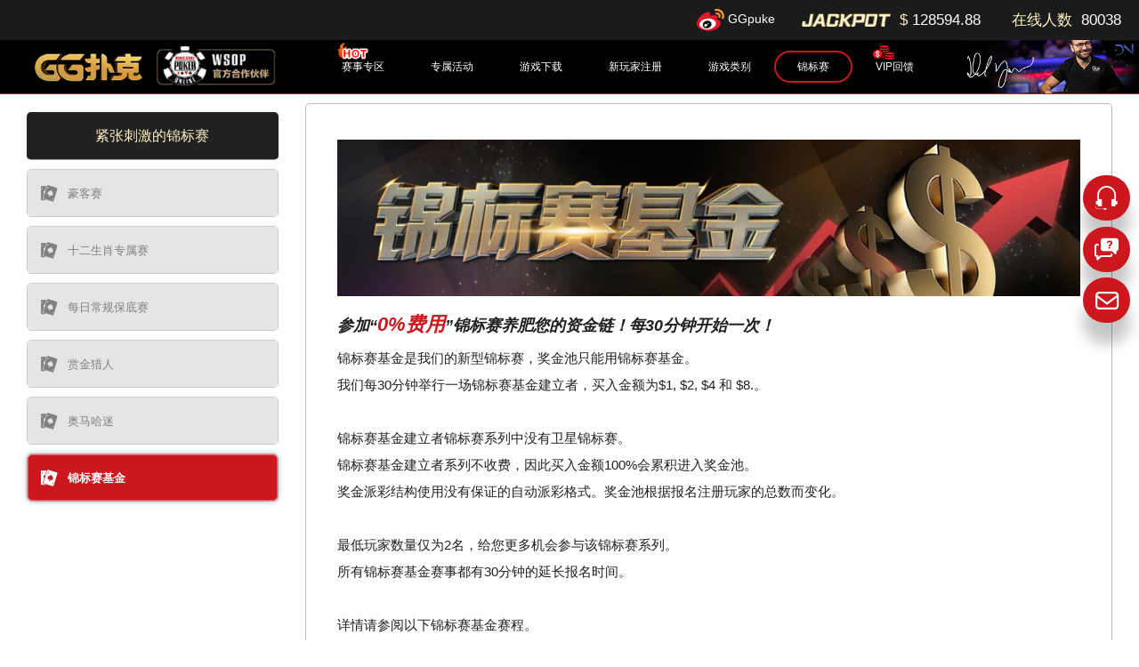

--- FILE ---
content_type: text/html
request_url: https://ggp666.com/tourney7.html
body_size: 4981
content:
<!DOCTYPE html>
<!-- saved from url=(0043)tourney1.html -->
<html><head><meta http-equiv="Content-Type" content="text/html; charset=UTF-8">
    
    <meta name="viewport" content="width=device-width, initial-scale=1.0">
    <meta name="description" content="GG扑克, GGpoker, GG扑克下载, GGpoker下载, GG扑克室, GG德扑，GG德州扑克">
    <meta name="keywords" content="GG扑克, GGpoker, GG扑克下载, GGpoker下载, GG扑克室, GG德扑，GG德州扑克">
    <title>锦标赛基金 - GG扑克 - WPT亚洲线上系列赛 - WSOP线上系列赛</title>
    <link href="static/css/css.css" rel="stylesheet">
<!-- Global site tag (gtag.js) - Google Analytics -->

<script>
  window.dataLayer = window.dataLayer || [];
  function gtag(){dataLayer.push(arguments);}
  gtag('js', new Date());

  gtag('config', 'UA-92519995-5');
</script>
    
</head>
 
<body>
    <header>
        <div class="header-container">
            <div class="header-top">
                <ul class="jackpot-box">
                    <li>
                        <img src="static/picture/weibo-logo.png" alt="weibo">
                        <a href="https://signup.evpuke.net/zh-cn/client/signup/country?isFromLanding=true&b=1&btag1=96088" target="_blank" class="white-base"> GGpuke</a>
                    </li>
                    <li><img src="static/picture/jackpot.png" class="jackpot-img m-r-10" alt="jackpot"><span class="pale-yellow">$ </span><span id="aof-jackpot">601560</span></li>
                    <li><label class="pale-yellow infoDisplay">在线人数</label><label id="online-players">154983</label></li>
                </ul>
				<script type="text/javascript">
         function displayNum3() {
         document.getElementById("online-players").innerHTML = Math.floor(Math.random() * 20000 + 80000) ;
         };
		 displayNum3();
         function displayNum4() {
         document.getElementById("aof-jackpot").innerHTML = Math.floor(Math.random() * 5000000 + 10000000) / 100 ;
         };
		 displayNum4();
    </script>
                <div class="row mobi-show header-top-sm">
                    <div class="col-sm-8 top-left col-xxs-7 p-r-0-xxs">
                        <i id="closeDownload" class="mbp-close v-mid white-base"></i>
                        <img src="static/picture/gg-square.png" class="inline-b v-mid" alt="GG">
                        <p class="inline-b v-mid white-base">
                            <span class="block">GG扑克</span>
                            <span class="star block">★  ★  ★  ★  ★</span>
                            <span class="block">安全可靠公平公正</span>
                        </p>
                    </div>
                    <div class="col-sm-4 top-right col-xxs-5">
                        <a href="https://signup.evpuke.net/zh-cn/client/signup/country?isFromLanding=true&b=1&btag1=96088" target="_blank" class="btn btn-primary w-lg mobi-dl">立即下载</a>
                    </div>
                </div>
            </div>
            <div class="header-nav" style="position: relative;">
                <div class="row container flex-center no-padd">
                    <div class="col-lg-4 col-md-4-custom col-sm-8 text-left-sm text-center">
                        <a href="index.html" class="main-logo m-r-10">
                            <img src="static/picture/gg-logo2.png" alt="GGpuke">
                        </a>
                        <a href="wsop1.html" class="main-logo" target="_blank">
                            <img src="static/picture/wsop-logo2.png" class="wsop-logo" alt="Weibo">
                        </a>
                    </div>
                    <div class="col-sm-4 mobi-show">
                        <button class="mobi-nav" id="mobiNav">
                            <span class="line"></span>
                            <span class="line"></span>
                            <span class="line"></span>
                        </button>
                    </div>
                    <div class="col-lg-8 col-md-8-custom p-0 col-sm-auto">
                        <ul class="head-menu" id="headMenu">
                            <li class="has_sub">
							<img src="static/picture/in-hot.gif" class="gif-sign" alt="Weibo">
                                <a href="javascript:void(0)">赛事专区 <span class="menu-arrow"></span></a>
                                <ul class="promo-sub-menu">
                                    <li>
                                        <a href="wpt.html" target="_blank"><img src="static/picture/WPTlogo.png" class="submenu-img" alt="WPT"></a>
                                    </li>
									<li>
                                        <a href="wsop1.html" class="" target="_blank"><img src="static/picture/WSOPlogo.png" class="submenu-img" alt="WSOP"></a>
                                    </li>
                                    
                                </ul>
                            </li>
                            <li>
                                <a href="event1.html">专属活动</a>
                            </li>
                            <li class="has_sub">
                                <a href="download.html">游戏下载 <span class="menu-arrow"></span></a>
                                <ul class="promo-sub-menu">
                                    <li>
                                        <a href="https://signup.evpuke.net/zh-cn/client/signup/country?isFromLanding=true&b=1&btag1=96088" class="mobi-dl" target="_blank">手机/平板</a>
                                    </li>
                                    <li>
                                        <a href="https://signup.evpuke.net/zh-cn/client/signup/country?isFromLanding=true&b=1&btag1=96088" target="_blank">Windows电脑</a>
                                    </li>
                                </ul>
                            </li>
							<li>
                                <a href="https://signup.evpuke.net/zh-cn/client/signup/country?isFromLanding=true&b=1&btag1=96088" target="_blank">新玩家注册</a>
                            </li>
                            <li class="has_sub">
                                <a href="javascript:void(0)">游戏类别 <span class="menu-arrow"></span></a>
                                <ul class="promo-sub-menu">
                                    <li>
                                        <a href="http://gg-promo.com/games/rushcash" target="_blank">极速&amp;红包桌</a>
                                    </li>
                                    <li>
                                        <a href="http://gg-promo.com/games/timedtableholdem" target="_blank">德州扑克</a>
                                    </li>
                                    <li>
                                        <a href="http://gg-promo.com/games/omaha" target="_blank">奥马哈</a>
                                    </li>
                                    <li>
                                        <a href="http://gg-promo.com/games/aof" target="_blank">全押或弃牌</a>
                                    </li>
									<li>
										<a href="https://www.contents.ggnetwork-contents.com/spin-gold?lang=zh" target="_blank">黄金&转盘</a>
									</li>
									<li>
										<a href="http://gg-promo.com/games/shortdeck6-plus" target="_blank">短牌德州</a>
									</li>
                                </ul>
                            </li>
                            <li class="has_sub">
                                <a href="javascript:void(0)">锦标赛 <span class="menu-arrow"></span></a>
                                <ul class="promo-sub-menu">
                                    <li>
                                        <a href="tourney1.html">豪客赛</a>
                                    </li>
                                    <li>
                                        <a href="tourney2.html">十二生肖专属赛</a>
                                    </li>
                                    
                                    <li>
                                        <a href="tourney4.html">每日常规保底赛</a>
                                    </li>
                                    <li>
                                        <a href="tourney5.html">赏金猎人</a>
                                    </li>
                                    <li>
                                        <a href="tourney6.html">奥马哈迷</a>
                                    </li>
                                    <li>
                                        <a href="">锦标赛基金</a>
                                    </li>
									<li>
										<a href="http://gg-promo.com/contents/ggmasters" target="_blank">GG大师赛</a>
									</li>
									<li>
										<a href="http://gg-promo.com/contents/millions" target="_blank">百万系列赛</a>
									</li>
                                </ul>
                            </li>
                            
                            <!--<li>
                                <a href="https://zh.ggpuke.com/AgencyCoop">战队</a>
                            </li>-->
                            <li>
                                <img src="static/picture/money-icon.png" class="header-icon" alt="Weibo">
                                <a href="http://gg-promo.com/contents/fish-buffet" target="_blank">VIP回馈<span class="menu-arrow"></span></a>
                            </li>
                        </ul>
                    </div>
                </div>
            </div>

        </div>
        
    </header>

        
<section class="event-section">
    <div class="container">
        <div class="row">
            <div class="col-lg-3 col-sm-12">
                <div id="sideNav">
                    <div id="navigation" class="box-inner nav-side-bar">
                        <div id="sideMenuicon" class="public-tab-drop"><i class="mbp-dropdown"></i></div>
                        <h3>紧张刺激的锦标赛</h3>
                        <ul class="sidebar-inner">
                                            <li>
                                                <a href="tourney1.html">
                                                    <i class="mbp-ace"></i>
                                                    <span>豪客赛</span>
                                                </a>
                                            </li>
                                        <li>
                                            <a href="tourney2.html">
                                                <i class="mbp-ace"></i>
                                                <span>十二生肖专属赛</span>
                                            </a>
                                        </li>
                                        <!--li>
                                            <a href="tourney3.html">
                                                <i class="mbp-ace"></i>
                                                <span>凤凰重购赛</span>
                                            </a>
                                        </li>-->
                                        <li>
                                            <a href="tourney4.html">
                                                <i class="mbp-ace"></i>
                                                <span>每日常规保底赛</span>
                                            </a>
                                        </li>
                                        <li>
                                            <a href="tourney5.html">
                                                <i class="mbp-ace"></i>
                                                <span>赏金猎人</span>
                                            </a>
                                        </li>
                                        <li>
                                            <a href="tourney6.html">
                                                <i class="mbp-ace"></i>
                                                <span>奥马哈迷</span>
                                            </a>
                                        </li>
                                        <li>
                                            <a href="" class="active">
                                                <i class="mbp-ace"></i>
                                                <span>锦标赛基金</span>
                                            </a>
                                        </li>

                        </ul>
                    </div>
                </div>
            </div>
            <div class="col-lg-9 col-sm-12">
                <div class="box-content">
<img src="static/picture/tdollarbuilder_title_v3_zh-cn.png" class="promo-banner" alt="banner">
<h3 class="txt-slant">参加“<span class="red-primary">0%费用</span>”锦标赛养肥您的资金链！每30分钟开始一次！</h3>
<p class="secondary">
    锦标赛基金是我们的新型锦标赛，奖金池只能用锦标赛基金。<br>
    我们每30分钟举行一场锦标赛基金建立者，买入金额为$1, $2, $4 和 $8.。<br><br>

    锦标赛基金建立者锦标赛系列中没有卫星锦标赛。<br>
    锦标赛基金建立者系列不收费，因此买入金额100%会累积进入奖金池。<br>
    奖金派彩结构使用没有保证的自动派彩格式。奖金池根据报名注册玩家的总数而变化。<br><br>

    最低玩家数量仅为2名，给您更多机会参与该锦标赛系列。<br>
    所有锦标赛基金赛事都有30分钟的延长报名时间。<br><br>

    详情请参阅以下锦标赛基金赛程。
</p><br>
<table class="table-default table-custom table-custom-1">
    <thead>
        <tr class="table-header"><th>活动名称</th><th>时间(UTC+08:00)</th><th>买入</th></tr>
    </thead>
    <tbody>
        <tr><td>$5奥马哈迷</td><td>18:00</td><td>$5</td></tr>
        <tr><td>$11奥马哈迷悬赏金 </td><td>20:00</td><td>$11</td></tr>
        <tr><td>$1奥马哈迷</td><td>21:00</td><td>$1</td></tr>
        <tr><td>$5奥马哈迷</td><td>22:00</td><td>$5</td></tr>
        <tr><td>$11奥马哈迷悬赏金 </td><td>23:00</td><td>$11</td></tr>
        <tr><td>$11奥马哈迷悬赏金 </td><td>00:00</td><td>$11</td></tr>
        <tr><td>$22奥马哈迷悬赏金 </td><td>01:00</td><td>$22</td></tr>
        <tr><td>$5奥马哈迷</td><td>02:00</td><td>$5</td></tr>
        <tr><td>$11奥马哈迷悬赏金 </td><td>03:00</td><td>$11</td></tr>
        <tr><td>$1奥马哈迷</td><td>04:00</td><td>$1</td></tr>
        <tr><td>$5奥马哈迷</td><td>06:00</td><td>$5</td></tr>
        <tr><td>$1奥马哈迷</td><td>08:00</td><td>$1</td></tr>
        <tr><td>$5奥马哈迷</td><td>10:00</td><td>$5</td></tr>
        <tr><td>$1奥马哈迷</td><td>12:00</td><td>$1</td></tr>
        <tr><td>$5奥马哈迷</td><td>14:00</td><td>$5</td></tr>
        <tr><td>$1奥马哈迷</td><td>16:00</td><td>$1</td></tr>
    </tbody>
</table><br>
                </div>
            </div>
			
			
        </div>
    </div>
</section>
<section class="playpoker-download text-center">
    <div class="row">
        <div class="container">
            <div class="col-lg-12">
                <img src="static/picture/playpoker2.png" alt="playpoker">
                <h5 class="secondary">打德州就到GG扑克</h5>
                <p>Play poker on GGPUKE</p>
                    <a href="https://signup.evpuke.net/zh-cn/client/signup/country?isFromLanding=true&b=1&btag1=96088" target="_blank" class="btn btn-rounded btn-primary btn-shadow w-xl btn-lg">立即下载</a>

                <p>手机 / 电脑无限制</p>
            </div>
        </div>
    </div>
</section>



    <footer>
        <div class="footer-container">
            <div class="footer-top">
                <div class="container">
                    <div class="row flex-center">
                        <div class="col-lg-7 no-padd mobi-none">
                            <ul class="footer-service">
                                <li class="col-lg-3">
                                    <a href="https://signup.evpuke.net/zh-cn/client/signup/country?isFromLanding=true&b=1&btag1=96088" target="_blank">
                                        <div class="service-title cs-title"><p>24小时</p><p>中文客服</p></div>
                                        <div class="service-icon"><i class="mbp-customer-service cs-color"></i></div>
                                    </a>
                                </li>
                                <li class="col-lg-3">
                                    <a href="https://signup.evpuke.net/zh-cn/client/signup/country?isFromLanding=true&b=1&btag1=96088" target="_blank">
                                        <div class="service-title security-title"><p>国际认证</p><p>平台资金安全</p></div>
                                        <div class="service-icon"><i class="mbp-security security-color"></i></div>
                                    </a>
                                </li>
                                <li class="col-lg-3">
                                    <a href="https://signup.evpuke.net/zh-cn/client/signup/country?isFromLanding=true&b=1&btag1=96088" target="_blank">
                                        <div class="service-title bmm-title"><p>Bmm认证!</p><p>发牌公正公平</p></div>
                                        <div class="service-icon"><i class="mbp-bmm-testlabs bmm-color"></i></div>
                                    </a>
                                </li>
                                <li class="col-lg-3">
                                    <a href="https://signup.evpuke.net/zh-cn/client/signup/country?isFromLanding=true&b=1&btag1=96088" target="_blank">
                                        <div class="service-title smart-bet-title"><p>独创智能投注</p><p>战略精准</p></div>
                                        <div class="service-icon"><i class="mbp-smart-betting smartbet-color"></i></div>
                                    </a>
                                </li>
                            </ul>
                        </div>
                        <div class="col-lg-5 col-sm-12">
                            <div class="text-center">
                                <a href="https://pokerba.com/anchor/livevideo/60" class="inline-b gg-gwr" target="_blank">
                                    <img src="static/picture/gwr-footerCN.jpg" alt="gwr-footerCN">
                                </a>
                            </div>
							<ul class="bottom-logo">
								<li>
									<img src="static/picture/ggpoker.png" alt="">
								</li>
								<li>
									<img src="static/picture/pokerba.png" alt="">
								</li>
								<li>
									<img src="static/picture/apt.png" alt="">
								</li>
								<li>
									<img src="static/picture/wpt.png" alt="">
								</li>
							</ul>
                        </div>
                    </div>
                </div>
            </div>
            <div class="footer-bottom">
                <div class="container">
                    <p>This is an affiliate site of GGPuke.</p>
                </div>
                <div class="bmm-container mobi-none">
                    <ul class="bmm-test-foot">
                        <li class="bmm-test-foot"></li>
                        <li class="gaming-curabao"></li>
                    </ul>
                </div>
            </div>
    </div>

    </footer>
   <section class="cs-section">
        <div class="cs-container">
            <a href="https://signup.evpuke.net/zh-cn/client/signup/country?isFromLanding=true&b=1&btag1=96088" target="_blank">
                <i class="mbp-customer-service"></i>
                <span>在线客服</span>
            </a>
        </div>
        <div class="cs-container">
            <a href="faq.html" target="_blank">
                <i class="mbp-faq"></i>
                <span>常见问题</span>
            </a>
        </div>
        <div class="cs-container">
            <a href="email-protection.html#5e3d2d1e39392e2b353b703d3133" target="_blank">
                <i class="mbp-email"></i>
                <span><span class="__cf_email__" data-cfemail="61021221060611140a044f020e0c">[email&#160;protected]</span></span>
            </a>
        </div>
    </section>
    <script data-cfasync="false" src="static/js/email-decode.min.js"></script><script src="static/js/jquery.js"></script>

    
    <script type="text/javascript">

        

		$(document).ready(function () {

            $.fn.sideMenuToggle = function () {
            var n = $('.nav-side-bar ul > li').size();
            if (n > 1) {
                console.log("eto na");
                $(".nav-side-bar").append('<div id="sideMenuicon" class="public-tab-drop"><i class="mbp-ace"></i></div>');
            }

            
            return this
			}

            $("#sideMenuicon").click(function () {
                console.log("eto na")
                if ($(this).hasClass('active')) {
                    $(this).removeClass('active');
                    $('.nav-side-bar > ul').slideToggle();
                }
                else {
                    $(this).addClass('active');
                    $('.nav-side-bar > ul').slideToggle();
                }
            });

        });


    </script>



	 

</body></html>

--- FILE ---
content_type: text/css
request_url: https://ggp666.com/static/css/css.css
body_size: 27468
content:
.container{margin-right:auto;margin-left:auto;padding-left:15px;padding-right:15px;width:1170px;position:relative}.container:before,.container:after{content:" ";display:table}.container:after{clear:both}@media only screen and (max-width:1280px){.container{width:100%}}@media only screen and (max-width:1024px){.container{width:100%;padding-left:0;padding-right:0}}.row{display:block;padding:10px 0}.row:before,.row:after{content:"";display:table}.row:after{clear:both}.col-lg-1,.col-lg-2,.col-lg-3,.col-lg-4,.col-lg-5,.col-lg-6,.col-lg-7,.col-lg-8,.col-lg-9,.col-lg-10,.col-lg-11,.col-lg-12{position:relative;min-height:1px;padding-right:15px;padding-left:15px;float:left}.col-lg-12{width:100%}.col-lg-11{width:91.6666666667%}.col-lg-10{width:83.3333333333%}.col-lg-9{width:75%}.col-lg-8{width:66.6666666667%}.col-lg-7{width:58.3333333334%}.col-lg-6{width:50%}.col-lg-5{width:41.66666666667%}.col-lg-4{width:33.33333333333%}.col-lg-3{width:25%}.col-lg-2{width:16.66666666667%}.col-lg-1{width:8.33333333%}.offset-lg-0{margin-left:0}.offset-lg-1{margin-left:8.333333%}.offset-lg-2{margin-left:16.666667%}.offset-lg-3{margin-left:25%}.offset-lg-4{margin-left:33.333333%}.offset-lg-5{margin-left:41.666667%}.offset-lg-6{margin-left:50%}.offset-lg-7{margin-left:58.333333%}.offset-lg-8{margin-left:66.666667%}.offset-lg-9{margin-left:75%}.offset-lg-10{margin-left:83.333333%}.offset-lg-11{margin-left:91.666667%}@media only screen and (max-width:1440px)and (min-width:1170px){.col-md-1,.col-md-2,.col-md-3,.col-md-4,.col-md-5,.col-md-6,.col-md-7,.col-md-8,.col-md-9,.col-md-10,.col-md-11,.col-md-12{position:relative;min-height:1px;padding-right:15px;padding-left:15px;float:left}.col-md-12{width:100%}.col-md-11{width:91.6666666667%}.col-md-10{width:83.3333333333%}.col-md-9{width:75%}.col-md-8{width:66.6666666667%}.col-md-7{width:58.3333333334%}.col-md-6{width:50%}.col-md-5{width:41.66666666667%}.col-md-4{width:33.33333333333%}.col-md-3{width:25%}.col-md-2{width:16.66666666667%}.col-md-1{width:8.33333333%}.offset-md-0{margin-left:0}.offset-md-1{margin-left:8.333333%}.offset-md-2{margin-left:16.666667%}.offset-md-3{margin-left:25%}.offset-md-4{margin-left:33.333333%}.offset-md-5{margin-left:41.666667%}.offset-md-6{margin-left:50%}.offset-md-7{margin-left:58.333333%}.offset-md-8{margin-left:66.666667%}.offset-md-9{margin-left:75%}.offset-md-10{margin-left:83.333333%}.offset-md-11{margin-left:91.666667%}.col-md-4-custom,.col-md-8-custom{position:relative;min-height:1px;padding-right:15px;padding-left:15px;float:left}.col-md-8-custom{width:72%}.col-md-4-custom{width:28%}}@media only screen and (max-width:1024px){.col-sm-1,.col-sm-2,.col-sm-3,.col-sm-4,.col-sm-5,.col-sm-6,.col-sm-7,.col-sm-8,.col-sm-9,.col-sm-10,.col-sm-11,.col-sm-12{position:relative;min-height:1px;padding-right:15px;padding-left:15px;float:left}.col-sm{padding:0}.col-sm-12{width:100%}.col-sm-11{width:91.6666666667%}.col-sm-10{width:83.3333333333%}.col-sm-9{width:75%}.col-sm-8{width:66.6666666667%}.col-sm-7{width:58.3333333334%}.col-sm-6{width:50%}.col-sm-5{width:41.66666666667%}.col-sm-4{width:33.33333333333%}.col-sm-3{width:25%}.col-sm-2{width:16.66666666667%}.col-sm-1{width:8.33333333%}.offset-sm-0{margin-left:0}.offset-sm-1{margin-left:8.333333%}.offset-sm-2{margin-left:16.666667%}.offset-sm-3{margin-left:25%}.offset-sm-4{margin-left:33.333333%}.offset-sm-5{margin-left:41.666667%}.offset-sm-6{margin-left:50%}.offset-sm-7{margin-left:58.333333%}.offset-sm-8{margin-left:66.666667%}.offset-sm-9{margin-left:75%}.offset-sm-10{margin-left:83.333333%}.offset-sm-11{margin-left:91.666667%}.col-sm-auto{width:auto}}@media only screen and (max-width:768px){.col-xs-1,.col-xs-2,.col-xs-3,.col-xs-4,.col-xs-5,.col-xs-6,.col-xs-7,.col-xs-8,.col-xs-9,.col-xs-10,.col-xs-11,.col-xs-12{position:relative;min-height:1px;padding-right:15px;padding-left:15px;float:left}.col-xs{padding:0}.col-xs-12{width:100%!important}.col-xs-11{width:91.6666666667%}.col-xs-10{width:83.3333333333%}.col-xs-9{width:75%}.col-xs-8{width:66.6666666667%}.col-xs-7{width:58.3333333334%}.col-xs-6{width:50%!important}.col-xs-5{width:41.66666666667%}.col-xs-4{width:33.33333333333%}.col-xs-3{width:25%}.col-xs-2{width:16.66666666667%}.col-xs-1{width:8.33333333%}.col-xs-4-custom{width:33.33333333333%!important}.offset-xs-0{margin-left:0}.offset-xs-1{margin-left:8.333333%}.offset-xs-2{margin-left:16.666667%}.offset-xs-3{margin-left:25%}.offset-xs-4{margin-left:33.333333%}.offset-xs-5{margin-left:41.666667%}.offset-xs-6{margin-left:50%}.offset-xs-7{margin-left:58.333333%}.offset-xs-8{margin-left:66.666667%}.offset-xs-9{margin-left:75%}.offset-xs-10{margin-left:83.333333%}.offset-xs-11{margin-left:91.666667%}}@media only screen and (max-width:480px){.col-xxs-1,.col-xxs-2,.col-xxs-3,.col-xxs-4,.col-xxs-5,.col-xxs-6,.col-xxs-7,.col-xxs-8,.col-xxs-9,.col-xxs-10,.col-xxs-11,.col-xxs-12{position:relative;min-height:1px;padding-right:15px;padding-left:15px;float:left}.col-xxs{padding:0}.col-xxs-12{width:100%!important}.col-xxs-11{width:91.6666666667%}.col-xxs-10{width:83.3333333333%}.col-xxs-9{width:75%}.col-xxs-8{width:66.6666666667%}.col-xxs-7{width:58.3333333334%}.col-xxs-6{width:50%!important}.col-xxs-5{width:41.66666666667%}.col-xxs-4{width:33.33333333333%}.col-xxs-3{width:25%}.col-xxs-2{width:16.66666666667%}.col-xxs-1{width:8.33333333%}.offset-xxs-0{margin-left:0}.offset-xxs-1{margin-left:8.333333%}.offset-xxs-2{margin-left:16.666667%}.offset-xxs-3{margin-left:25%}.offset-xxs-4{margin-left:33.333333%}.offset-xxs-5{margin-left:41.666667%}.offset-xxs-6{margin-left:50%}.offset-xxs-7{margin-left:58.333333%}.offset-xxs-8{margin-left:66.666667%}.offset-xxs-9{margin-left:75%}.offset-xxs-10{margin-left:83.333333%}.offset-xxs-11{margin-left:91.666667%}}.col-custom-5{position:relative;min-height:1px;padding-right:15px;padding-left:15px;float:left;width:20%}.col-custom-17{position:relative;min-height:1px;padding-right:15px;padding-left:15px;float:left;width:17%}.inner-container{padding:20px 20px 10px 20px}@media only screen and (max-width:1024px){.inner-container{padding:20px 0 0 0}}html,body,div,span,applet,object,iframe,h1,h2,h3,h4,h5,h6,p,blockquote,pre,a,abbr,acronym,address,big,cite,code,del,dfn,em,img,ins,kbd,q,s,samp,small,strike,strong,sub,sup,tt,var,b,u,i,center,dl,dt,dd,ol,ul,li,fieldset,form,label,legend,table,caption,tbody,tfoot,thead,tr,th,td,article,aside,canvas,details,embed,figure,figcaption,footer,header,hgroup,menu,nav,output,ruby,section,summary,time,mark,audio,video{margin:0;padding:0;border:0;font-size:100%;font:inherit;vertical-align:baseline;font-family:Tahoma,Helvetica,Arial,"Microsoft Yahei","微软雅黑",STXihei,"华文细黑",sans-serif}:focus{outline:0}article,aside,details,figcaption,figure,footer,header,hgroup,menu,nav,section{display:block}body{line-height:1}ol,ul{list-style:none;font-size:0}blockquote,q{quotes:none}blockquote:before,blockquote:after,q:before,q:after{content:'';content:none}table{border-collapse:collapse;border-spacing:0}input[type=search]::-webkit-search-cancel-button,input[type=search]::-webkit-search-decoration,input[type=search]::-webkit-search-results-button,input[type=search]::-webkit-search-results-decoration{-webkit-appearance:none;-moz-appearance:none}input[type=search]{-webkit-appearance:none;-moz-appearance:none;-webkit-box-sizing:content-box;-moz-box-sizing:content-box;box-sizing:content-box}textarea{overflow:auto;vertical-align:top;resize:vertical}audio,canvas,video{display:inline-block;*display:inline;*zoom:1;max-width:100%}audio:not([controls]){display:none;height:0}[hidden]{display:none}html{font-size:100%;-webkit-text-size-adjust:100%;-ms-text-size-adjust:100%}a:focus{outline:none}a:active,a:hover{outline:0}img{border:0;-ms-interpolation-mode:bicubic}figure{margin:0}form{margin:0}fieldset{border:1px solid silver;margin:0 2px;padding:.35em .625em .75em}legend{border:0;padding:0;white-space:normal;*margin-left:-7px}button,input,select,textarea{font-size:100%;margin:0;vertical-align:baseline;*vertical-align:middle}select{-webkit-appearance:none;-moz-appearance:none;appearance:none;background:url(../image/arrow-down.png) no-repeat 95%;cursor:pointer}button,input{line-height:normal}button,select{text-transform:none}button,html input[type="button"],input[type="reset"],input[type="submit"]{-webkit-appearance:button;cursor:pointer;*overflow:visible}button[disabled],html input[disabled]{cursor:default}input[type="checkbox"],input[type="radio"]{box-sizing:border-box;padding:0;*height:13px;*width:13px}input[type="search"]{-webkit-appearance:textfield;-moz-box-sizing:content-box;-webkit-box-sizing:content-box;box-sizing:content-box}input[type="search"]::-webkit-search-cancel-button,input[type="search"]::-webkit-search-decoration{-webkit-appearance:none}button::-moz-focus-inner,input::-moz-focus-inner{border:0;padding:0}textarea{overflow:auto;vertical-align:top}table{border-collapse:collapse;border-spacing:0;font-family:Tahoma,Helvetica,Arial,"Microsoft Yahei","微软雅黑",STXihei,"华文细黑",sans-serif}html,button,input,select,textarea{color:#212121}::-moz-selection{background:#b3d4fc;text-shadow:none}::selection{background:#b3d4fc;text-shadow:none}img{vertical-align:middle}fieldset{border:0;margin:0;padding:0}textarea{resize:vertical}.chromeframe{margin:.2em 0;background:#ccc;color:#000;padding:.2em 0}.text-left{text-align:left}.text-center{text-align:center}.text-right{text-align:right}.text-justify{text-align:justify}.text-block{display:block}.text-block-left{display:block;text-align:left}.text-block-center{display:block;text-align:center}.text-block-right{display:block;text-align:right}.hide{display:none}.unbold{font-weight:normal!important}.no-border{border:none!important}.no-gutter-t-b{padding-top:0;padding-bottom:0}.no-gutter-pad{padding-left:0;padding-right:0}.no-gutter-pad-left{padding-left:0}.no-gutter-pad-right{padding-right:0}.no-gutters{margin-right:0;margin-left:0}.no-gutter-pad-tb{padding-top:0;padding-bottom:0}.no-gutters>.col,.no-gutters>[class*="col-"]{padding-right:0;padding-left:0}@media(max-width:1024px){.no-p-sm{padding:0!important}}@media(max-width:576px){.no-p-xs{padding:0!important}}@media(max-width:576px){.no-pr-xs{padding-right:0!important}}@media(max-width:576px){.l-p-xs{padding-left:15px!important}}@media(max-width:576px){.lr-p-xs{padding:0 15px!important}}.flex{display:flex}.m-xs{margin:0 15px}.v-t-m{vertical-align:middle}.m-t-b{margin:10px 0 20px}.m-btm{margin-bottom:15px}.row-flex-web{display:flex}@media(max-width:1024px){.row-flex-web{display:block}}@font-face{font-family:'icomoon';src:url("/Assets/font/icomoon.eot?718ea9");src:url("../font/icomoon.eot") format("embedded-opentype"),url("../font/icomoon.ttf") format("truetype"),url("../font/icomoon.woff") format("woff"),url("../font/icomoon.svg") format("svg");font-weight:normal;font-style:normal;font-display:block}[class^="mbp-"],[class*=" mbp-"]{font-family:'icomoon'!important;speak:never;font-style:normal;font-weight:normal;font-variant:normal;text-transform:none;line-height:1;-webkit-font-smoothing:antialiased;-moz-osx-font-smoothing:grayscale}.mbp-close:before{content:"Z"}.mbp-ace:before{content:""}.mbp-ace-card:before{content:""}.mbp-android:before{content:""}.mbp-arrow:before{content:""}.mbp-arrow-tutorial:before{content:""}.mbp-bmm:before{content:""}.mbp-customer-service:before{content:""}.mbp-dropdown:before{content:""}.mbp-global:before{content:""}.mbp-ios:before{content:""}.mbp-partnership:before{content:""}.mbp-payment:before{content:""}.mbp-ratio:before{content:""}.mbp-security:before{content:""}.mbp-smart-betting:before{content:""}.mbp-testlabs:before{content:""}.mbp-verification:before{content:""}.mbp-windows:before{content:""}.mbp-views:before{content:""}.mbp-weibo:before{content:""}.mbp-bmm-testlabs:before{content:""}.mbp-right-arrow:before{content:""}.mbp-faq:before{content:""}.mbp-email:before{content:"1"}.mbp-spin:before{content:""}.mbp-register:before{content:""}.red-primary{color:#cd171f}.pale-yellow{color:#fff0c1}.primary{color:#ffba00!important}.primary-semi-dark{color:#616161}.primary-light{color:#757575!important}.primary-lighter{color:#a1a1a1!important}.primary-dark{color:#333!important}.secondary{color:#212121!important}.brown{color:#b77450!important}.orange{color:#f80!important}.dark-orange{color:#ff4200!important}.td-yellow{color:#e1a900!important}.white-base{color:#fff!important}.white-light{color:#f5f5f5!important}.white-dark{color:#959595!important}.green-base{color:#6abc5d!important}.blue-light{color:#e6eff6!important}.blue-base{color:#3090fe!important}.gray-lighter{color:#cdcdcd!important}.gray-darker{color:#252525!important}.gray-darkest{color:#0c0c0c!important}.danger,.red,.event-section .ev-red{color:red}.gold{color:#171717!important}.green{color:#27ae60}.txt-red{color:#fd5248!important}.txt-red a{color:#fd5248!important}.txt-red a:hover{color:#fd5248!important}.txt-violet{color:#997afe}.txt-violet>a{color:#997afe!important}.txt-blue{color:#00a7f0}.txt-blue>a{color:#00a7f0!important}.blue-dark{color:#2b95e7!important}a.blue{color:#0187d0}.txt-bold{font-weight:bold!important}.radius-xxs{border-radius:3px!important}.radius-xs{border-radius:5px!important}.radius-sm{border-radius:10px!important}.radius-md{border-radius:20px!important}.radius-lg{border-radius:50px!important}.width-full{width:100%!important}.width-sm{width:175px!important}.width-md{width:70%!important}@media only screen and (max-width:576px){.width-md{padding:8px!important;height:auto!important}}.width-lg{width:400px!important}.h-auto{height:auto!important}.font-xs{font-size:13px!important}.font-sm{font-size:15px}.font-sm-17{font-size:17px}.font-md{font-size:20px!important}.font-lg{font-size:25px}.font-bold{font-weight:bold}.txt-right,.txt-center,.txt-left{display:block}.txt-right{text-align:right}.txt-center{text-align:center;margin:1rem}.txt-left{text-align:left}.txt-slant{font-style:italic}.txt-slant span{font-size:22px}.underline{text-decoration:underline}@media(max-width:1024px){.m-t-sm{margin-top:20px!important}}.padd-left{padding-left:90px!important}@media(max-width:575px){.no-pad-xs-lr{padding-right:0;padding-left:0}}.spin-na{display:inline-block}.border-y{border:1px solid #ffdb5a}.border-r{border:1px solid #ff4547}.border-v{border:1px solid #997afe}.border-b{border:1px solid #4bbbff}.border-red{border:1px solid red!important}.white-bg{background-color:#fff;border:1px solid #d8d8d8}.bottom-section{background:#ececec;margin-bottom:7%}@media only screen and (max-width:1024px){.bottom-section{margin-bottom:0}}.section-title{text-align:center}.section-title h1{font-weight:600;padding:12px 0;border-bottom:3px solid #cd171f;display:inline-block}.section-title .title-lg{font-size:3em}.section-title .title-md{font-size:2em}.section-image{text-align:center}.section-image img{display:inline-block}.no-padd{padding:0!important}.default-tabs-container{width:100%;background-color:#f5f5f5;padding:15px 0;font-size:0;-webkit-transition:ease-in .2s;transition:ease-in .2s;color:#b4b4b4;box-shadow:none;margin:10px 0}.default-tabs-container li{border:none;padding:10px 10px;text-align:center;background:transparent;font-size:17px;display:inline-block;cursor:pointer;height:auto;margin-bottom:0}.default-tabs-container li.active{color:#212121;font-weight:600;border-bottom:2px solid #cd171f}.list li{font-size:15px;line-height:25px}.decimal-list{list-style-type:decimal;padding-left:30px}.bullet-list{padding-left:10px}.bullet-list li{position:relative;line-height:30px;padding-left:15px}.bullet-list li:before{content:'';position:absolute;width:7px;height:7px;border-radius:50%;left:0;top:12px}.bl-custom li:before{background-color:#212121}@media(max-width:1024px){.bl-custom li:before{background-color:#fff}}.dark-light{color:#212121}@media(max-width:1024px){.dark-light{color:#fff}}.l-h-15{line-height:15px}.l-h-25{line-height:25px}.l-h-30{line-height:30px}.l-h-34{line-height:34px}.l-h-1-2em{line-height:1.2em}.l-h-1-5em{line-height:1.5em}.l-h-1-8em{line-height:1.8em}.l-h-2em{line-height:2em}.l-h-2-5em{line-height:2.5em}.font-12{font-size:12px}.font-13{font-size:13px}.font-14{font-size:14px}.font-15{font-size:15px}.font-16{font-size:16px}.font-18{font-size:18px}.font-20{font-size:20px}.font-21{font-size:21px}.font-23{font-size:23px}.font-25{font-size:25px}.font-30{font-size:30px}.font-light{font-weight:300}.font-normal{font-weight:normal}.font-bold{font-weight:bold}.font-italic{font-style:italic}.b-0{border:none}.p-0-important{padding:0!important}.p-0{padding:0}.p-r-0{padding-right:0}.p-l-0{padding-left:0}.p-b-0{padding-bottom:0}.p-t-0{padding-top:0}.p-lr-0{padding-left:0;padding-right:0}.p-tb-0{padding-top:0;padding-bottom:0}.m-0{margin:0}.m-r-0{margin-right:0}.m-l-0{margin-left:0}.m-b-0{margin-bottom:0}.m-t-0{margin-top:0}.m-lr-0{margin-left:0;margin-right:0}.m-tb-0{margin-top:0;margin-bottom:0}.section-padd{padding:3% 0}@media(max-width:1024px){.section-padd{padding:3% 10%}}@media(max-width:480px){.section-padd{padding:3% 0}}.p-5{padding:5px}.p-10{padding:10px}.p-15{padding:15px}.p-20{padding:20px}.p-r-5{padding-right:5px}.p-r-10{padding-right:10px}.p-r-15{padding-right:15px}.p-r-20{padding-right:20px}.p-l-5{padding-left:5px}.p-l-10{padding-left:10px}.p-l-15{padding-left:15px}.p-l-20{padding-left:20px}.p-b-5{padding-bottom:5px}.p-b-10{padding-bottom:10px}.p-b-15{padding-bottom:15px}.p-b-20{padding-bottom:20px}.p-t-5{padding-top:5px}.p-t-10{padding-top:10px}.p-t-15{padding-top:15px}.p-t-20{padding-top:20px}.p-lr-5{padding-left:5px;padding-right:5px}.p-lr-10{padding-left:10px;padding-right:10px}.p-lr-15{padding-left:15px;padding-right:15px}.p-lr-20{padding-left:20px;padding-right:20px}.p-tb-5{padding-top:5px;padding-bottom:5px}.p-tb-10{padding-top:10px;padding-bottom:10px}.p-tb-15{padding-top:15px;padding-bottom:15px}.p-tb-20{padding-top:20px;padding-bottom:20px}.m-5{margin:5px}.m-10{margin:10px}.m-15{margin:15px}.m-20{margin:20px}.m-r-5{margin-right:5px}.m-r-10{margin-right:10px}.m-r-15{margin-right:15px}.m-r-20{margin-right:20px}.m-l-5{margin-left:5px}.m-l-10{margin-left:10px}.m-l-15{margin-left:15px}.m-l-20{margin-left:20px}.m-b-5{margin-bottom:5px}.m-b-10{margin-bottom:10px}.m-b-15{margin-bottom:15px}.m-b-20{margin-bottom:20px}.m-t-5{margin-top:5px}.m-t-10{margin-top:10px}.m-t-15{margin-top:15px}.m-t-20{margin-top:20px}.m-lr-5{margin-left:5px;margin-right:5px}.m-lr-10{margin-left:10px;margin-right:10px}.m-lr-15{margin-left:15px;margin-right:15px}.m-lr-20{margin-left:20px;margin-right:20px}.m-tb-5{margin-top:5px;margin-bottom:5px}.m-tb-10{margin-top:10px;margin-bottom:10px}.m-tb-15{margin-top:15px;margin-bottom:15px}.m-tb-20{margin-top:20px;margin-bottom:20px}.m-b-30{margin-bottom:30px}.d-block-auto{display:block;margin:0 auto}.w-100px{width:100px}.w-100{width:100%}.w-95{width:95%}.w-90{width:90%}.w-80{width:80%}.w-70{width:70%}.w-50{width:50%}.w-40{width:40%}.w-30{width:30%}.w-20{width:20%}@media(max-width:1024px){.w-sm-100{width:100%}.w-sm-90{width:90%}.w-sm-80{width:80%}.w-sm-70{width:70%}.w-sm-60{width:60%}.w-sm-50{width:50%}.w-sm-40{width:40%}.w-sm-30{width:30%}.w-sm-20{width:20%}.w-sm-10{width:10%}.p-lr-sm-5{padding-left:5px;padding-right:5px}}@media(max-width:768px){.w-xs-100{width:100%}.w-xs-90{width:90%}.w-xs-80{width:80%}.w-xs-70{width:70%}.w-xs-60{width:60%}.w-xs-50{width:50%}.w-xs-40{width:40%}.w-xs-30{width:30%}.w-xs-20{width:20%}.w-xs-10{width:10%}.font-xs-18{font-size:18px!important}.d-block-auto-xs{display:block;margin:0 auto}.p-t-10-xs{padding-top:10px}}@media(max-width:480px){.w-xxs-100{width:100%}.w-xxs-90{width:90%}.w-xxs-80{width:80%}.w-xxs-70{width:70%}.w-xxs-65{width:65%}.w-xxs-60{width:60%}.w-xxs-50{width:50%}.w-xxs-40{width:40%}.w-xxs-30{width:30%}.w-xxs-20{width:20%}.m-b-xs-50{margin-bottom:50px}.w-xxs-10{width:10%}.w-xxs-auto{width:auto}.p-r-0-xs{padding-right:0}}button,html [type="button"],[type="reset"],[type="submit"]{-webkit-appearance:button}.btn:not(disabled):not(.disabled){cursor:pointer}.btn{display:inline-block;font-weight:400;text-align:center;white-space:normal;vertical-align:middle;-webkit-user-select:none;-moz-user-select:none;-ms-user-select:none;user-select:none;border:1px solid transparent;padding:.375rem .75rem;font-size:1rem;line-height:1.5;border-radius:.25rem;outline:none;transition:color .15s ease-in-out,background-color .15s ease-in-out,border-color .15s ease-in-out,box-shadow .15s ease-in-out}.btn:hover{transition:ease-in .3s}.btn-pale-red{background:#8c3636;color:#fff0c1}.btn-pale-red:hover{background:#93181e}.btn-primary{background:#d2232c;color:#fff}.btn-primary:disabled{opacity:.8}.btn-primary:disabled:hover{cursor:pointer;color:#fff;background-color:#ffba00;border-color:#f0b100}.btn-primary-ghost{color:#ffdb5a;border:1px solid #ffdb5a!important}.btn-primary-ghost:hover{background:#ffdb5a;color:#333}.btn-secondary{background:#a1a1a1;color:#333}.btn-primary:hover,.btn-secondary:hover{background:#212121;color:#fff}.btn-custom{color:#5f3201;letter-spacing:3px}.btn-shadow{-webkit-box-shadow:1px 3px 6px 1px rgba(0,0,0,.5);-moz-box-shadow:1px 3px 6px 1px rgba(0,0,0,.5);box-shadow:1px 3px 6px 1px rgba(0,0,0,.5)}.btn-dark-orange,.btn-light-blue,.btn-dark-yellow{color:#fff}.btn-dark-orange:hover,.btn-light-blue:hover,.btn-dark-yellow:hover{background:#212121;color:#fff}.btn-dark-orange{background-color:#ff4200}.btn-light-blue{background-color:#00afe1}.btn-dark-yellow{background-color:#dea618}.w-xs{min-width:80px}.w-sm{min-width:95px}.w-md{min-width:110px}.w-lg{min-width:140px}.w-xl{min-width:220px}@media(max-width:480px){.w-xl{min-width:170px}}.btn-lg{padding:.5rem 1rem;font-size:1.5rem;line-height:1.5;border-radius:.3rem}.btn-sm{padding:.25rem .5rem;font-size:.875rem;line-height:1.5;border-radius:.2rem}.btn-rounded{border-radius:2em;padding:6px 18px 8px}.btn-block{display:block;width:100%}.table-default{border:1px #dadada solid;border-collapse:collapse;overflow:hidden;table-layout:fixed;margin:0 auto;width:100%;color:#fff;margin-bottom:20px;margin-top:15px}@media only screen and (min-width:480px){.table-default{margin-bottom:0}}.table-default tr{border-bottom:1px solid #aaa;border-top:1px solid #aaa}.table-responsive{width:100%;height:auto;margin:0 auto}@media only screen and (max-width:480px)and (min-width:320px){.table-container{overflow-x:scroll}}@media only screen and (max-width:480px)and (min-width:320px){.table-container .table-default{width:600px}}.brown-header th{background:#c39570!important;color:#fff!important}.table-header{background:#f9f9f9;border-bottom:2px solid #ddd}.table-header th{color:#555!important;background:#f5f5f5!important;font-size:14px!important;word-break:break-word}.table-titleheader{background:#e6eff6}.table-nth-color th{background:#969696!important}.table-default>thead>tr>th{background:#848484;font-size:15px;color:#232323;font-weight:600}.table-custom-3{margin-top:5px;table-layout:auto}.table-custom-3>thead>tr>th{background:#8c3636;color:#ffdcaa;font-weight:normal}.table-default>thead>tr>th,.table-default>tbody>tr>td,.table-default>tfoot>tr>td{text-align:center;padding:9px 5px;vertical-align:middle}.table-custom>thead>tr>th,.table-custom>tbody>tr>td,.table-custom>tfoot>tr>td{padding:4px 5px!important}.table-custom-1{border:none!important}.table-custom-1 tr{border-bottom:1px solid #ddd!important;border-top:none}.table-custom-1 tr:last-child{border-bottom:3px solid #ddd!important}.table-custom-1 tr td img{vertical-align:super;max-width:100%}.table-custom-1 thead tr th{background:#f9f9f9!important;border-bottom:1px solid #ddd;padding:10px 5px!important;word-break:break-word}.table-custom-1 tbody tr td{padding:6px 5px!important}.table-default>tbody>tr:nth-child(odd),.table-default>ul>li:nth-child(odd){background-color:#fff}.table-default>tbody>tr:nth-child(even),.table-default>ul>li:nth-child(even){background-color:#f5f5f5}.table-custom-1>tbody>tr:nth-child(even),.table-custom-1>ul>li:nth-child(even){background-color:#fff!important}.table-custom-3>tbody>tr:nth-child(even){background-color:#fff!important}.table-custom-3>thead>tr>th,.table-custom-3>tbody>tr>td,.table-custom-3>tfoot>tr>td{border-right:1px solid #d4d4d4}.table-custom-3>thead>tr>th:last-child,.table-custom-3>tbody>tr>td:last-child,.table-custom-3>tfoot>tr>td:last-child{border-right:none}.table-default>tbody>tr>td{color:#757575;font-size:13px;line-height:19px}.td-red{color:#b00000!important}.td-blue{color:#06f!important}.td-green{color:#74b715!important}.td-brown{color:#b77450!important}.td-lightblue{color:#00afe1!important}.borderRt{border-right:1px solid #ddd}.border-r{border-right:1px solid #b4b4b4}.table-border{border:1px solid #ddd!important}.form-group{margin:5px 0;display:block;width:100%}@media only screen and (max-width:480px){.form-group{margin:7px 0}}.form-group:after,.form-group:before{display:table;content:''}.form-group:after{clear:both}.form-control{border:none;background-color:#edeeef;-webkit-border-radius:0;display:block;width:100%;padding:12px 10px;color:#212121;border-radius:5px}.control-lbl{color:#212121;font-size:15px;padding:0 0 10px 0;font-weight:600;vertical-align:middle}.control-lbl-custom{color:#bababa;font-weight:normal;padding:0;font-size:15px;vertical-align:middle}.form-textarea{height:120px;resize:none}select.form-control{border-radius:0;background-color:#fff;border:1px solid #b4b4b4;color:#909090}*{-webkit-box-sizing:border-box;-moz-box-sizing:border-box;box-sizing:border-box}a{text-decoration:none}p{line-height:1.7em}h1{font-size:25px}h2{font-size:18px}h3{font-size:16px}.flex-center{display:flex;align-items:center}.hidden{display:none}.bg-light-grey{background:#f9fafb}.bold{font-weight:600}.letter-space-3{letter-spacing:3px}.error-msg{display:block;font-size:12px;margin-top:5px}.border-pale-red{border:1px solid #ff9494!important}@media(max-width:1024px){.text-left-sm{text-align:left}}.inline-b{display:inline-block}.block{display:block}.v-mid{vertical-align:middle}@media(max-width:1024px){.mobi-none{display:none!important}}.mobi-show{display:none!important}@media(max-width:1024px){.mobi-show{display:block!important}}@media(max-width:1024px){.p-0-sm{padding:0}}@media(max-width:320px){.p-r-0-xxs{padding-right:0}}.gif-sign{height:22px;position:absolute;top:10px;z-index:2;left:20px}@media(max-width:1366px){.gif-sign{top:1px}}@media(max-width:1024px){.gif-sign{top:0;height:23px;left:24px}}@media(max-width:480px){.gif-sign{height:20px;left:27px}}.header-icon{height:18px;position:absolute;top:16px;z-index:2;left:23px}@media(max-width:1440px){.header-icon{height:17px;top:13px}}@media(max-width:1366px){.header-icon{height:16px;top:6px}}@media(max-width:1024px){.header-icon{height:17px;top:4px;left:26px}}@media(max-width:480px){.header-icon{height:16px;left:28px}}.header-container{background-color:#000}.header-container .header-top{background:#1a1b1b}@media(max-width:1024px){.header-container .header-top{background:#5a5a5a}}.header-container .header-top ul{text-align:end}@media(max-width:1024px){.header-container .header-top ul{display:none}}.header-container .header-top ul li{font-size:14px;color:#fff;display:inline-block;padding:10px 15px}.header-container .header-top ul li img{height:25px}.header-container .header-top ul li .jackpot-img{height:15px;vertical-align:middle}.header-container .header-top ul li label{padding:0 5px;vertical-align:middle;font-size:17px}.header-container .header-top ul li span{font-size:17px;vertical-align:middle}.header-container .top-left img{width:14.5%;margin:0 10px 0 15px;border-right:1px solid #bdbdbd;padding-right:10px}@media(max-width:480px){.header-container .top-left img{width:25%;margin:0 7px 0 9px}}@media(max-width:375px){.header-container .top-left img{width:32%;margin:0 7px 0 6px}}.header-container .top-left p span{font-size:13px;line-height:15px}@media(max-width:480px){.header-container .top-left p span{font-size:11px}}.header-container .top-left p span:first-child{font-size:16px;letter-spacing:3px;padding-bottom:1px}@media(max-width:480px){.header-container .top-left p span:first-child{font-size:15px}}@media(max-width:320px){.header-container .top-left p span:first-child{font-size:14px}}.header-container .top-left p span:last-child{font-size:10px}@media(max-width:480px){.header-container .top-left p span:last-child{font-size:9px}}.header-container .top-right{text-align:end}.header-container .top-right a{color:#fff;padding:7px 0;font-size:20px;display:inline-block;margin:17px 0;letter-spacing:2px}@media(max-width:768px){.header-container .top-right a{margin:9px 0;font-size:18px;padding:5px 0}}@media(max-width:480px){.header-container .top-right a{margin:3px 0}}@media(max-width:375px){.header-container .top-right a{min-width:120px;font-size:16px;margin:6px 0}}@media(max-width:320px){.header-container .top-right a{font-size:15px;min-width:104px}}.header-container .mobi-nav{position:absolute;display:block;top:-23px;right:13px;width:42px;background-color:transparent;border:none;padding:5px;border-radius:10px;z-index:10}.header-container .mobi-nav .line{border-radius:5px;height:4px;width:100%;background-color:#fff;display:block;margin:5px 0;transition:linear .3s}.header-container .mobi-nav .line:first-child{background-color:#cd171f}.header-container .mobi-nav.active .line:first-child{transform:rotate(-45deg) translate(-4px,5px);-webkit-transform:rotate(-45deg) translate(-4px,5px)}.header-container .mobi-nav.active .line:nth-child(2){display:none}.header-container .mobi-nav.active .line:last-child{transform:rotate(45deg) translate(-8px,-4px);-webkit-transform:rotate(45deg) translate(-2px,-2px)}.header-container .header-nav{background:url("../image/dn-profile1.jpg") no-repeat right;background-size:contain;border-bottom:1px solid #cd171f}@media(max-width:1024px){.header-container .header-nav{background:#171717;padding:15px 0}}.header-container .header-nav .main-logo{display:inline-block}.header-container .header-nav .main-logo img{height:50px}@media(max-width:1440px){.header-container .header-nav .main-logo img{height:41px}}@media(max-width:1200px){.header-container .header-nav .main-logo img{height:35px}}@media(max-width:1024px){.header-container .header-nav .main-logo img{height:36px}}@media(max-width:480px){.header-container .header-nav .main-logo img{height:24px}}@media(max-width:375px){.header-container .header-nav .main-logo img{height:29px}}@media(max-width:320px){.header-container .header-nav .main-logo img{height:25px}}.header-container .header-nav .main-logo .wsop-logo{height:58px}@media(max-width:1440px){.header-container .header-nav .main-logo .wsop-logo{height:48px}}@media(max-width:1024px){.header-container .header-nav .main-logo .wsop-logo{height:42px}}@media(max-width:480px){.header-container .header-nav .main-logo .wsop-logo{height:31px}}@media(max-width:375px){.header-container .header-nav .main-logo .wsop-logo{height:30px}}@media(max-width:320px){.header-container .header-nav .main-logo .wsop-logo{height:23px}}.header-container .header-nav .head-menu{}@media(max-width:1024px){.header-container .header-nav .head-menu{display:block;position:fixed!important;right:-100%;top:103px;z-index:9;width:210px!important;border-radius:0!important;height:100%;background:rgba(0,0,0,.9);border:none!important;-webkit-transition:ease .3s;transition:ease .3s;overflow-y:scroll;overflow-x:hidden;padding-top:60px;padding-bottom:50px;min-height:initial}}@media(max-width:768px){.header-container .header-nav .head-menu{top:78px}}@media(max-width:480px){.header-container .header-nav .head-menu{top:70px;width:185px!important}}@media(max-width:320px){.header-container .header-nav .head-menu{top:66px}}.header-container .header-nav .head-menu li{display:inline-block;position:relative;padding:25px 0}@media(max-width:1440px){.header-container .header-nav .head-menu li{padding:20px 0}}@media(max-width:1366px){.header-container .header-nav .head-menu li{padding:15px 0}}@media(max-width:1366px){.header-container .header-nav .head-menu li{padding:12px 0}}@media(max-width:1024px){.header-container .header-nav .head-menu li{display:block}}.header-container .header-nav .head-menu li a{position:relative;display:block;font-size:14px;padding:10px 24px;color:#fff;border:2px solid transparent;line-height:100%}@media(max-width:1024px){.header-container .header-nav .head-menu li a{padding:10px 10px 10px 35px}}.header-container .header-nav .head-menu li a:hover{color:#fff;border:2px solid #cd171f;border-radius:25px}@media(max-width:1024px){.header-container .header-nav .head-menu li a:hover{border:2px solid transparent}}@media(max-width:1440px){.header-container .header-nav .head-menu li a{font-size:14px}}@media(max-width:1366px){.header-container .header-nav .head-menu li a{font-size:12px}}.header-container .header-nav .head-menu li a .menu-arrow{display:none}@media(max-width:1024px){.header-container .header-nav .head-menu li a .menu-arrow{display:block;font-family:'icomoon';position:absolute;right:100px;font-size:9px;top:12px;-webkit-font-smoothing:antialiased;-moz-osx-font-smoothing:grayscale;-webkit-transform:translate(0,0);-ms-transform:translate(0,0);-o-transform:translate(0,0);transform:translate(0,0);-webkit-transition:-webkit-transform .15s;-o-transition:-o-transform .15s;transition:transform .15s;color:#fff}.header-container .header-nav .head-menu li a .menu-arrow:before{content:''}}@media(max-width:480px){.header-container .header-nav .head-menu li a .menu-arrow{right:70px}}.header-container .header-nav .head-menu li a.active{color:#fff;border-radius:25px;border:2px solid #cd171f}@media(max-width:1024px){.header-container .header-nav .head-menu li a.active{border-radius:0;border:2px solid transparent;background:#d2232c}}@media(max-width:1024px){.header-container .header-nav .head-menu li a.subdrop .menu-arrow{-ms-transform:rotate(90deg);-webkit-transform:rotate(90deg);-o-transform:rotate(90deg);transform:rotate(90deg)}}@media(max-width:1024px){.header-container .header-nav .head-menu.active{right:0}}.header-container .header-nav .head-menu>li:hover>ul{display:block}.header-container .header-nav .head-menu ul{display:none;position:absolute;text-align:center;top:70px;z-index:5;background:#fff;padding:0;margin:0;width:100%;list-style:none;background-color:rgba(0,0,0,.8)!important;border:1px solid #0d0d0d}@media(max-width:1440px){.header-container .header-nav .head-menu ul{top:65px}}@media(max-width:1366px){.header-container .header-nav .head-menu ul{top:52px}}@media(max-width:1024px){.header-container .header-nav .head-menu ul{position:initial;background-color:transparent!important;border:1px solid transparent}}.header-container .header-nav .head-menu ul>li{background-color:transparent!important;width:100%;padding:0}.header-container .header-nav .head-menu ul>li>a{display:block;padding:5px 0!important;color:#fff;line-height:24px;font-size:13px;text-decoration:none;border:none}@media(max-width:1440px){.header-container .header-nav .head-menu ul>li>a{font-size:12px}}@media(max-width:1024px){.header-container .header-nav .head-menu ul>li>a{text-align:left;padding-left:37px!important}}.header-container .header-nav .head-menu ul>li>a:hover{background-color:#8c3636;border:none;border-radius:0;width:100%;display:block;color:#fff0c1}@media(max-width:1024px){.header-container .header-nav .head-menu ul>li>a:after{content:'';display:none}}.header-container .header-nav .head-menu ul>li>a i{position:absolute;top:10px;right:5px}.header-container .header-nav .head-menu ul li.active a{background-color:#8c3636;border:none!important;color:#fff0c1;border-radius:0!important}.header-fix{width:100%;z-index:25;background-color:#000!important;top:0}.header-fix .main-logo{display:inline-block}.header-fix .main-logo img{height:40px!important}@media(max-width:480px){.header-fix .main-logo img{height:29px!important}}@media(max-width:375px){.header-fix .main-logo img{height:30px!important}}@media(max-width:320px){.header-fix .main-logo img{height:23px!important}}.header-fix .main-logo .wsop-logo{height:50px!important}@media(max-width:1366px){.header-fix .main-logo .wsop-logo{height:48px!important}}@media(max-width:555px){.header-fix .main-logo .wsop-logo{height:39px!important}}@media(max-width:480px){.header-fix .main-logo .wsop-logo{height:34px!important}}@media(max-width:375px){.header-fix .main-logo .wsop-logo{height:30px!important}}@media(max-width:320px){.header-fix .main-logo .wsop-logo{height:29px!important}}.header-fix .head-menu{padding:10px 0}@media(max-width:1024px){.header-fix .head-menu{top:0!important}}.header-fix .head-menu li{padding:5px 0!important}.header-fix .head-menu>li:hover>ul{display:block}.header-fix .head-menu ul{text-align:center;top:45px!important}.header-fix .head-menu ul li{padding:0!important}.header-fix .gif-sign{top:-7px}@media(max-width:1024px){.header-fix .gif-sign{top:-7px}}@media(max-width:480px){.header-fix .gif-sign{top:-3px}}.header-fix .header-icon{top:-4px}@media(max-width:1440px){.header-fix .header-icon{top:-2px}}@media(max-width:1366px){.header-fix .header-icon{top:-1px}}@media(max-width:1024px){.header-top-clear .head-menu{top:0!important}}.submenu-img{width:auto;height:30px}@media(max-width:1024px){.submenu-img{height:25px}}.footer-container{background:#26282e}.footer-top{background-color:#191a1c;padding:20px 0}.footer-top .more-game{width:60%;display:block;margin:0 auto}@media(max-width:1024px){.footer-top .more-game{width:70%;margin:0 auto}}.footer-top .footer-service{text-align:center}.footer-top .footer-service li{padding:0 10px;opacity:.5}.footer-top .footer-service li:first-child{padding-left:0}.footer-top .footer-service li:last-child{padding-right:0}.footer-top .footer-service li:hover{opacity:1;cursor:pointer}.footer-top .footer-service li:after{content:'';position:absolute;bottom:0;left:50%;width:0;height:0;border:20px solid transparent;border-top-color:#fff;border-bottom:0;margin-left:-20px;margin-bottom:-20px}.footer-top .footer-service li a{text-align:center;color:#fff;display:block;-webkit-box-shadow:-1px 5px 14px 0 rgba(0,0,0,.75);-moz-box-shadow:-1px 5px 14px 0 rgba(0,0,0,.75);box-shadow:-1px 5px 14px 0 rgba(0,0,0,.75);border-radius:25px}.footer-top .footer-service li a i{font-size:110px;display:block}@media(max-width:1366px){.footer-top .footer-service li a i{font-size:90px}}.footer-top .footer-service li a .service-title{font-size:20px;padding:10px 0;font-weight:bold;letter-spacing:2px;border-radius:20px 20px 0 0}@media(max-width:1366px){.footer-top .footer-service li a .service-title{font-size:15px}}.footer-top .footer-service li a .cs-title{background:#00becf;background:-moz-linear-gradient(left,#00becf 0%,#1e93e2 69%,#0d6ae9 100%);background:-webkit-linear-gradient(left,#00becf 0%,#1e93e2 69%,#0d6ae9 100%);background:linear-gradient(to right,#00becf 0%,#1e93e2 69%,#0d6ae9 100%)}.footer-top .footer-service li a .security-title{background:#d248e9;background:-moz-linear-gradient(left,#d248e9 0%,#9c68e2 69%,#8c70e1 100%);background:-webkit-linear-gradient(left,#d248e9 0%,#9c68e2 69%,#8c70e1 100%);background:linear-gradient(to right,#d248e9 0%,#9c68e2 69%,#8c70e1 100%)}.footer-top .footer-service li a .bmm-title{background:#f84d8f;background:-moz-linear-gradient(left,#f84d8f 0%,#c53c95 55%,#ae3398 100%);background:-webkit-linear-gradient(left,#f84d8f 0%,#c53c95 55%,#ae3398 100%);background:linear-gradient(to right,#f84d8f 0%,#c53c95 55%,#ae3398 100%)}.footer-top .footer-service li a .smart-bet-title{background:#ffd967;background:-moz-linear-gradient(left,#ffd967 0%,#f3a53c 55%,#ec9731 100%);background:-webkit-linear-gradient(left,#ffd967 0%,#f3a53c 55%,#ec9731 100%);background:linear-gradient(to right,#ffd967 0%,#f3a53c 55%,#ec9731 100%)}.footer-top .footer-service li a .service-icon{background-color:#fff;border-radius:0 0 20px 20px;padding:20px 10px}.footer-top .footer-service li a .service-icon .cs-color{background:#00becf;background:-moz-linear-gradient(left,#00becf 0%,#1e93e2 69%,#0d6ae9 100%);background:-webkit-linear-gradient(left,#00becf 0%,#1e93e2 69%,#0d6ae9 100%);background:linear-gradient(to right,#00becf 0%,#1e93e2 69%,#0d6ae9 100%);-webkit-background-clip:text;-webkit-text-fill-color:transparent}.footer-top .footer-service li a .service-icon .security-color{background:#d248e9;background:-moz-linear-gradient(left,#d248e9 0%,#9c68e2 69%,#8c70e1 100%);background:-webkit-linear-gradient(left,#d248e9 0%,#9c68e2 69%,#8c70e1 100%);background:linear-gradient(to right,#d248e9 0%,#9c68e2 69%,#8c70e1 100%);-webkit-background-clip:text;-webkit-text-fill-color:transparent}.footer-top .footer-service li a .service-icon .bmm-color{background:#a9182c;background:-moz-linear-gradient(top,#a9182c 0%,#a9182b 55%,#231f20 58%,#231f20 100%);background:-webkit-gradient(left top,left bottom,color-stop(0%,#a9182c),color-stop(55%,#a9182b),color-stop(58%,#231f20),color-stop(100%,#231f20));background:-webkit-linear-gradient(top,#a9182c 0%,#a9182b 55%,#231f20 58%,#231f20 100%);background:-o-linear-gradient(top,#a9182c 0%,#a9182b 55%,#231f20 58%,#231f20 100%);background:-ms-linear-gradient(top,#a9182c 0%,#a9182b 55%,#231f20 58%,#231f20 100%);background:linear-gradient(to bottom,#a9182c 0%,#a9182b 55%,#231f20 58%,#231f20 100%);filter:progid:DXImageTransform.Microsoft.gradient(startColorstr='#a9182c',endColorstr='#231f20',GradientType=0);-webkit-background-clip:text;-moz-background-clip:text;-webkit-text-fill-color:transparent}.footer-top .footer-service li a .service-icon .smartbet-color{background:#ffd967;background:-moz-linear-gradient(left,#ffd967 0%,#f3a53c 55%,#ec9731 100%);background:-webkit-linear-gradient(left,#ffd967 0%,#f3a53c 55%,#ec9731 100%);background:linear-gradient(to right,#ffd967 0%,#f3a53c 55%,#ec9731 100%);-webkit-background-clip:text;-webkit-text-fill-color:transparent}@media(max-width:1024px){.footer-top .bottom-logo{text-align:center}}.footer-top .bottom-logo li{display:inline-block;-webkit-transition:ease-in .5s;transition:ease-in .5s;margin:0 6px;vertical-align:top}@media(max-width:480px){.footer-top .bottom-logo li{margin:5px 4px}}@media(max-width:320px){.footer-top .bottom-logo li{margin:5px 2px}}@media(max-width:480px){.footer-top .bottom-logo li img{height:35px}}@media(max-width:375px){.footer-top .bottom-logo li img{height:30px}}@media(max-width:320px){.footer-top .bottom-logo li img{height:27px}}.footer-top .bottom-logo .ggpuke-foot{background:url(/res/foot-sprite22.png?v=050820) no-repeat -6px -11px;width:85px;height:33px}.footer-top .bottom-logo .gg-foot{background:url(/res/foot-sprite22.png?v=050820) no-repeat -125px -12px;width:127px;height:27px}.footer-top .bottom-logo .weibo-foot{background:url(/res/foot-sprite22.png?v=050820) no-repeat -280px -11px;width:100px;height:29px}.footer-top .bottom-logo .weibo-foot>a{display:block;font-size:27px}.footer-top .bottom-logo .apt-foot{background:url(/res/foot-sprite22.png?v=050820) no-repeat -283px -11px;width:71px;height:35px}.footer-top .bottom-logo .wpt-foot{background:url(/res/foot-sprite22.png?v=050820) no-repeat -387px -12px;width:85px;height:35px}.footer-bottom{text-align:center;color:#fff;font-size:14px;padding:10px 0;position:relative}.footer-bottom p{line-height:1.5em}@media(max-width:1024px){.footer-bottom p{font-size:12px}}.footer-bottom .bmm-container{top:25%;position:absolute;right:5%}.footer-bottom .bmm-container .bmm-test-foot li{display:inline-block;margin-right:10px}.footer-bottom .bmm-container .bmm-test-lab{background:url(../image/foot-sprite2.png) no-repeat -107px -59px;width:143px;height:25px}.footer-bottom .bmm-container .iom-gov{background:url(../image/foot-sprite2.png) no-repeat -3px -55px;width:36px;height:29px}.footer-bottom .bmm-container .plus-eighteen{background:url(../image/foot-sprite2.png) no-repeat -44px -59px;width:25px;height:25px}.footer-bottom .bmm-container .gam-care{background:url(../image/foot-sprite2.png) no-repeat -75px -58px;width:25px;height:26px}.footer-bottom .bmm-container .begambleaware{background:url(../image/foot-sprite2.png) no-repeat -255px -58px;width:220px;height:26px}.gg-gwr img{width:75%;padding-bottom:10px}.gwr-mobi img{display:none}@media(max-width:1024px){.gwr-mobi img{display:inline-block}}@media(max-width:768px){.gwr-mobi img{height:45px!important}}@media(max-width:575px){.gwr-mobi img{height:38px!important}}@media(max-width:375px){.gwr-mobi img{height:36px!important}}@media(max-width:320px){.gwr-mobi img{height:30px!important}}.paused{-webkit-animation-play-state:paused!important;-moz-animation-play-state:paused!important;-o-animation-play-state:paused!important;animation-play-state:paused!important}.cs-container{position:fixed;z-index:8;height:auto;right:10px;background:#cd171f;top:30%;border-radius:40px;transform:translatey(0);animation:float 6s ease-in-out infinite}.cs-container:nth-child(2){top:37%}@media(max-width:1366px){.cs-container:nth-child(2){top:38%}}@media(max-width:1024px){.cs-container:nth-child(2){top:34.5%}}@media(max-width:768px){.cs-container:nth-child(2){top:36%}}@media(max-width:480px){.cs-container:nth-child(2){top:auto;bottom:7%}}@media(max-width:320px){.cs-container:nth-child(2){bottom:8%}}.cs-container:last-child{top:44%}@media(max-width:1366px){.cs-container:last-child{top:46%}}@media(max-width:1024px){.cs-container:last-child{top:39%}}@media(max-width:768px){.cs-container:last-child{top:42%}}@media(max-width:480px){.cs-container:last-child{top:auto;bottom:0%}}.cs-container:hover{background:#212121;-webkit-transition:ease-in 1s;transition:ease-in 1s;cursor:pointer;border-radius:40px;width:9%}@media(max-width:1600px){.cs-container:hover{width:13%}}@media(max-width:1366px){.cs-container:hover{width:13%}}@media(max-width:1024px){.cs-container:hover{width:18%;background:#cd171f}}@media(max-width:768px){.cs-container:hover{width:24%}}@media(max-width:576px){.cs-container:hover{width:34%}}@media(max-width:425px){.cs-container:hover{width:42%}}@media(max-width:375px){.cs-container:hover{width:47%}}@media(max-width:320px){.cs-container:hover{width:52%}}.cs-container:hover>a{color:#fff!important}.cs-container:hover>a i{margin-right:5px}.cs-container:hover>a span{display:inline-block}@media(max-width:480px){.cs-container{bottom:14%;top:auto}}@media(max-width:320px){.cs-container{bottom:16%}}.cs-container a{display:block;padding:12px 13px;text-align:center;color:#fff;font-size:15px}.cs-container a i{font-size:27px;vertical-align:middle}@media(max-width:480px){.cs-container a i{font-size:20px}}.cs-container a span{vertical-align:middle;display:none}@media(max-width:1024px){.cs-container a span{display:none}}.success-msg{display:none;position:absolute;top:50%;left:50%;transform:translate(-50%,-50%);-webkit-transform:translate(-50%,-50%);-moz-transform:translate(-50%,-50%);-o-transform:translate(-50%,-50%);-ms-transform:translate(-50%,-50%);z-index:4;background:#fff;padding:18px 5%;border-radius:5px}.success-msg p{color:#212121;font-size:20px;font-weight:bold}.modal-blockUI{display:none;background-color:rgba(0,0,0,.5);height:100vh;position:fixed;z-index:1;width:100%;top:0}.animated{-webkit-animation-duration:.5s;animation-duration:.5s;-webkit-animation-fill-mode:both;animation-fill-mode:both}@-webkit-keyframes fadeInDown{from{opacity:0;-webkit-transform:translate3d(0,-100%,0);transform:translate3d(0,-100%,0)}to{opacity:1;-webkit-transform:none;transform:none}}@keyframes fadeInDown{from{opacity:0;-webkit-transform:translate3d(0,-100%,0);transform:translate3d(0,-100%,0)}to{opacity:1;-webkit-transform:none;transform:none}}.fadeInDown{-webkit-animation-name:fadeInDown;animation-name:fadeInDown}@keyframes float{0%{box-shadow:0 5px 15px 0 rgba(0,0,0,.6);transform:translatey(0)}50%{box-shadow:0 25px 15px 0 rgba(0,0,0,.2);transform:translatey(-20px)}100%{box-shadow:0 5px 15px 0 rgba(0,0,0,.6);transform:translatey(0)}}@media(max-width:1024px){.black-body{background-color:#000}}.ggpk-landing-body{}.ggpk-landing-body .image-box{}@media(max-width:768px){.ggpk-landing-body .image-box{width:100%}}.ggpk-landing-body .image-box .pc-btn{}.ggpk-landing-body .image-box .pc-btn .btn-redirect-box{}.ggpk-landing-body .image-box .pc-btn .btn-redirect-box img{}.ggpk-landing-body .image-box a{cursor:unset}@media(max-width:1024px){.ggpk-landing-body .image-box a img{width:100%}}.video-box{position:fixed;width:16%;left:6px;top:40%;z-index:11;cursor:pointer}.video-box>i{position:absolute;right:-15px;color:#fff;top:-12px;background-color:rgba(0,0,0,.75);padding:5px;border-radius:50%;font-size:14px}@media(max-width:1024px){.video-box{width:26%;top:25%}}@media(max-width:768px){.video-box{width:35%;padding:3px 3px 1px;top:auto;bottom:30px}}@media(max-width:480px){.video-box{width:40%}}.video-widget-modal{display:none}.modal{background-color:rgba(0,0,0,.85);height:100vh;position:fixed;z-index:26;width:100%;top:0}.video-box-modal{text-align:center;position:absolute;background-color:#fefefe;margin:auto;padding:18px;width:38%;border-radius:5px;top:50%;left:50%;transform:translate(-50%,-50%);-webkit-transform:translate(-50%,-50%);-moz-transform:translate(-50%,-50%);-o-transform:translate(-50%,-50%);-ms-transform:translate(-50%,-50%);z-index:26;box-shadow:0 8px 10px 1px rgba(0,0,0,.14),0 3px 14px 2px rgba(0,0,0,.12),0 5px 5px -3px rgba(0,0,0,.3)}@media(max-width:1024px){.video-box-modal{width:90%;padding:6px}}@media(max-width:768px){.video-box-modal{padding:6px 6px 5px}}.video-box-modal>i{position:absolute;font-size:18px;background:#fff;cursor:pointer;padding:9px;border-radius:50%;right:-17px;top:-17px;color:#4e4e4e;box-shadow:0 1px 2px 1px rgba(0,0,0,.35),0 3px 3px 1px rgba(0,0,0,.2),0 5px 0 -3px rgba(0,0,0,.3)}@media(max-width:768px){.video-box-modal>i{top:auto;bottom:-64px;right:45%;font-size:26px}}@media(max-width:480px){.video-box-modal>i{font-size:19px}}.fa-spin{-webkit-animation:fa-spin 2s infinite linear;animation:fa-spin 2s infinite linear}.fa-pulse{-webkit-animation:fa-spin 1s infinite steps(8);animation:fa-spin 1s infinite steps(8)}@-webkit-keyframes fa-spin{0%{-webkit-transform:rotate(0deg);transform:rotate(0deg)}100%{-webkit-transform:rotate(360deg);transform:rotate(360deg)}}@keyframes fa-spin{0%{-webkit-transform:rotate(0deg);transform:rotate(0deg)}100%{-webkit-transform:rotate(360deg);transform:rotate(360deg)}}.swiper-pagination-bullet-active{color:#fff;background-color:#cd171f!important}.swiper-pagination-bullet{width:15px;height:15px;color:#000;background-color:#fff;margin:0 8px 0 10px;border:#1f1f1f solid 2px;border-radius:8px;opacity:7}.swiper-container-horizontal>.swiper-pagination-bullets{bottom:14px;width:100%}@media(max-width:1600px){.main-banner-container .swiper-slide a>img{margin-left:-170px}}@media only screen and (min-width:1170px)and (max-width:1440px){.main-banner-container .swiper-slide a>img{margin-left:-250px}}@media only screen and (max-width:1170px){.main-banner-container .swiper-slide a>img{margin-left:-300px}}@media(max-width:1200px){.main-banner-container .swiper-slide a>img{margin-left:-330px}}.mobile-download{position:absolute;background:rgba(0,0,0,.8);right:0;top:0;bottom:0;width:740px;height:370px;padding:20px 31px;z-index:1}@media(max-width:1600px){.mobile-download{width:623px}}@media(max-width:1440px){.mobile-download{width:480px}}@media(max-width:1366px){.mobile-download{width:475px}}.mobile-download:before,.mobile-download:after{content:'';position:absolute;right:0;top:0;left:-40px;width:0;opacity:.8;height:0;display:block}.mobile-download:before{border-right:40px solid #000;border-top:0 solid transparent;border-bottom:196px solid transparent}.mobile-download:after{border-top:196px solid transparent;border-right:40px solid #000;border-bottom:0 solid transparent;bottom:0;top:auto}.mobile-download .dl-details{font-size:17px}@media(max-width:1600px){.mobile-download .dl-details{font-size:14px}}.mobile-download a{font-size:22px;letter-spacing:3px}.mobile-dl-img{width:42%;display:block;margin:30px auto 0}@media(max-width:1600px){.mobile-dl-img{width:50%}}@media(max-width:1440px){.mobile-dl-img{width:38%}}@media(max-width:1366px){.mobile-dl-img{width:35%}}.banner-mobi{height:440px;padding-top:50px}@media(max-width:480px){.banner-mobi{height:330px;padding-top:0}}@media(max-width:375px){.banner-mobi{height:315px}}@media(max-width:320px){.banner-mobi{height:255px}}.announcement{overflow:hidden;height:40px;position:relative;padding:0}.announcement .announcement-title{display:block;font-weight:700;font-size:16px;border-bottom:40px solid #cd171f;border-right:14px solid transparent;height:0;line-height:40px}.announcement .bg-float-sm{width:10%;background:#424242;height:40px;position:absolute;z-index:1;right:0}.announce-scroll{width:80%;overflow:hidden;height:40px;position:relative;padding:10px 0;transform:skew(-20deg)}.announce-scroll>div{display:inline-block;font-size:0;line-height:30px}.news-wrapper{overflow:hidden;height:25px;position:absolute;top:5px;left:20px}.announce-text{overflow:hidden;display:inline-block;padding:0;background:#424242;transform:skew(20deg)}#list-announce{list-style:none;margin-left:20px;overflow:hidden;height:30px;top:0}#list-announce>li{list-style:none;display:block;margin-bottom:5px;color:#fff;font-size:14px;white-space:nowrap;overflow:hidden}#list-announce>li font{color:#ff0!important}#list-announce>li>a{color:#1b1b1b;font-size:16px}.promotion .promo-tabs-container{box-shadow:none;margin:10px 0}.promo-tabs-container{width:100%;padding:0;font-size:0;-webkit-transition:ease-in .2s;transition:ease-in .2s;color:#b4b4b4}.promo-tabs-container li{border:none;padding:10px 10px;text-align:center;background:transparent;font-size:17px;display:inline-block;cursor:pointer;height:auto;margin-bottom:0}.promo-tabs-container li.active{color:#212121;font-weight:600;border-bottom:2px solid #cd171f}.featured-promotion{min-height:570px;padding:20px 0 0}.sec-title{color:#333;font-size:21px;padding:50px 0 40px}.featured-promotion li{position:relative;overflow:hidden;margin-bottom:30px}.promo-box{position:relative;overflow:hidden;width:90%;margin:0 auto}.promo-box a{display:block}.promo-box a:before{position:absolute;top:50%;left:50%;width:0;height:0;opacity:0;content:"";background:rgba(0,0,0,.8);transition:all .5s ease-out 0s;z-index:2}.promo-box a:hover:before{width:100%;height:100%;top:0;left:0;opacity:1}.promo-box a>img{width:100%;transition:all .5s ease-out 0s}.promo-box:hover img{transform:scale(1.1)}.promo-box:hover .promo-detail{opacity:1}.promo-detail{opacity:0;position:absolute;top:50%;left:50%;width:100%;text-align:center;padding:0 10px;transform:translate(-50%,-50%);-webkit-transform:translate(-50%,-50%);-moz-transform:translate(-50%,-50%);-o-transform:translate(-50%,-50%);-ms-transform:translate(-50%,-50%);z-index:3;pointer-events:none;color:#fff}.promo-detail .title{font-weight:600;font-size:16px;margin-bottom:5px}.promo-detail small{font-size:13px;text-align:center;display:block}.promo-caption{text-align:center;width:100%;position:absolute;top:50%;left:50%;transform:translate(-50%,-50%);-webkit-transform:translate(-50%,-50%);-moz-transform:translate(-50%,-50%);-o-transform:translate(-50%,-50%);-ms-transform:translate(-50%,-50%)}.promo-caption .title{font-weight:600;font-size:16px;margin-bottom:5px}.promo-caption small{font-size:13px;display:block}.article-container{padding:0 10%}.article-img{margin-bottom:20px}.article-img>img{display:block;margin:0 auto;width:100%}.article-list li{border-bottom:1px dotted #a6a6a6;margin-bottom:0}.article-list li:first-child{border-top:1px dotted #a6a6a6}.article-list li a{font-size:14px;color:#212121;padding:9px 5px;display:block}.article-list li a:hover{color:#0012ff}.article-list li a span{display:inline-block;vertical-align:middle}.article-list li a span:first-child{margin-right:10px}.article-list li a span.new{background:red;padding:3px 10px;border-radius:30px;color:#fff;font-size:13px;font-weight:600}.article-list li.new>a{padding:7px 5px}.article-list li.visited>a{color:#0012ff}.article-container .easyPaginateNav a{color:#333}.article-container .easyPaginateNav a:hover{color:#ffba00}.article-container .easyPaginateNav a.page:hover{color:#fff;background:#212121}.article-container .easyPaginateNav a.current:hover{background:#212121}.easyPaginateNav{text-align:right;padding:14px 0;min-height:45px;width:100%!important}.easyPaginateNav a{font-size:13px;padding:0 4px;margin:0 5px;border:1px solid #212121}.easyPaginateNav a:hover{color:#ffdb5a}.easyPaginateNav a.page:hover{background:#212121;color:#fff}.easyPaginateNav a.prev,.easyPaginateNav a.next{border:none}.easyPaginateNav a.current{background:#212121;padding:0 4px;font-weight:bold;color:#fff;border:1px solid #212121}.easyPaginateNav a.current:hover{color:#fff}.tournament-section{padding:40px 0 20px;min-height:570px}@media(max-width:1024px){.tournament-section{min-height:initial;padding:0 0 20px}}.tournament-section>img{display:block;margin:0 auto;height:120px}.tournament-section>p{font-size:24px;font-weight:600;letter-spacing:1px}@media(max-width:1024px){.tournament-section>p{color:#fff!important;font-weight:normal;background:#171717;font-size:18px;padding:20px 0}}.tournament-container{position:relative;max-width:1222px;margin:20px auto;overflow:hidden}@media(max-width:1600px){.tournament-container-list .swiper-slide a>img{margin-left:0}}.swiper-btn-container .swiper-button-prev,.swiper-btn-container .swiper-button-next{background-size:100%;background-size:auto;width:12px;height:30px;background-color:#212121;padding:30px 0;min-width:28px;top:45%}.swiper-btn-container .swiper-button-prev{background-image:url(../image/arrow-left.png)}.swiper-btn-container .swiper-button-next{background-image:url(../image/arrow-right.png)}.tournament-container-list{width:1100px}.tournament-container-list .swiper-wrapper{}.tournament-container-list .swiper-wrapper .swiper-slide{text-align:center;display:-webkit-box;display:-ms-flexbox;display:-webkit-flex;display:flex;-webkit-box-pack:center;-ms-flex-pack:center;-webkit-justify-content:center;justify-content:center;-webkit-box-align:center;-ms-flex-align:center;-webkit-align-items:center;align-items:center}.tournament-container-list .swiper-wrapper .swiper-slide a img{width:100%}.swiper-desc{position:absolute;width:100%;background-color:#212121;bottom:0;min-height:30px}.swiper-desc p{line-height:30px;font-size:14px}.special-feature{min-height:320px;padding-bottom:10px;padding:20px 0 0}.special-feature p{font-size:17px;border-bottom:3px solid #ffba00;display:inline-block;font-weight:600}.feature-img{width:100%;height:186px;background:#e1e1e1}.feature-img img{object-fit:cover;margin-bottom:20px;width:100%;height:100%}.menu-feature li{margin-bottom:8px}.menu-feature li a{background:#eee;display:block;border-radius:5px;color:#707070;padding:14.5px 10px;font-size:12px}.feature-aof{padding:3px 12px!important}.menu-feature .active{background:#c3c3c3}.menu-feature li.active>a{color:#333}.blog-feature li a{}.playpoker-download{min-height:520px;padding:40px 0 20px}@media(max-width:768px){.playpoker-download{min-height:360px;padding:40px 0 40px}}@media(max-width:480px){.playpoker-download{min-height:315px;padding:20px 0}}@media(max-width:414px){.playpoker-download{min-height:285px}}.playpoker-download img{height:280px}@media(max-width:1024px){.playpoker-download img{height:auto;width:93%}}@media(max-width:768px){.playpoker-download img{width:70%}}@media(max-width:414px){.playpoker-download img{width:80%}}@media(max-width:375px){.playpoker-download img{width:90%}}.playpoker-download h5{font-size:35px;padding:5px 0;letter-spacing:5px}@media(max-width:480px){.playpoker-download h5{font-size:23px;letter-spacing:2px}}.playpoker-download p{color:#717171;font-size:17px}@media(max-width:414px){.playpoker-download p{font-size:14px}}.playpoker-download p:last-child{color:#a6a6a6;font-size:14px}.playpoker-download a{margin:10px 0 6px}@media(max-width:480px){.playpoker-download a{font-size:15px}}.swiper-container{margin:0 auto;position:relative;overflow:hidden;list-style:none;padding:0}.swiper-container-no-flexbox .swiper-slide{float:left}.swiper-container-vertical>.swiper-wrapper{-webkit-box-orient:vertical;-webkit-box-direction:normal;-webkit-flex-direction:column;-ms-flex-direction:column;flex-direction:column}.swiper-wrapper{position:relative;width:100%;height:100%;display:-webkit-box;display:-webkit-flex;display:-ms-flexbox;display:flex;-webkit-transition-property:-webkit-transform;transition-property:-webkit-transform;-o-transition-property:transform;transition-property:transform;transition-property:transform,-webkit-transform;-webkit-box-sizing:content-box;box-sizing:content-box}.swiper-container-android .swiper-slide,.swiper-wrapper{-webkit-transform:translate3d(0,0,0);transform:translate3d(0,0,0)}.swiper-container-multirow>.swiper-wrapper{-webkit-flex-wrap:wrap;-ms-flex-wrap:wrap;flex-wrap:wrap}.swiper-container-free-mode>.swiper-wrapper{-webkit-transition-timing-function:ease-out;-o-transition-timing-function:ease-out;transition-timing-function:ease-out;margin:0 auto}.swiper-slide{-webkit-flex-shrink:0;-ms-flex-negative:0;flex-shrink:0;width:100%;height:100%;position:relative;-webkit-transition-property:-webkit-transform;transition-property:-webkit-transform;-o-transition-property:transform;transition-property:transform;transition-property:transform,-webkit-transform}.swiper-invisible-blank-slide{visibility:hidden}.swiper-container-autoheight,.swiper-container-autoheight .swiper-slide{height:auto}.swiper-container-autoheight .swiper-wrapper{-webkit-box-align:start;-webkit-align-items:flex-start;-ms-flex-align:start;align-items:flex-start;-webkit-transition-property:height,-webkit-transform;transition-property:height,-webkit-transform;-o-transition-property:transform,height;transition-property:transform,height;transition-property:transform,height,-webkit-transform}.swiper-container-3d{-webkit-perspective:1200px;perspective:1200px}.swiper-container-3d .swiper-cube-shadow,.swiper-container-3d .swiper-slide,.swiper-container-3d .swiper-slide-shadow-bottom,.swiper-container-3d .swiper-slide-shadow-left,.swiper-container-3d .swiper-slide-shadow-right,.swiper-container-3d .swiper-slide-shadow-top,.swiper-container-3d .swiper-wrapper{-webkit-transform-style:preserve-3d;transform-style:preserve-3d}.swiper-container-3d .swiper-slide-shadow-bottom,.swiper-container-3d .swiper-slide-shadow-left,.swiper-container-3d .swiper-slide-shadow-right,.swiper-container-3d .swiper-slide-shadow-top{position:absolute;left:0;top:0;width:100%;height:100%;pointer-events:none;z-index:10}.swiper-container-3d .swiper-slide-shadow-left{background-image:-webkit-gradient(linear,right top,left top,from(rgba(0,0,0,.5)),to(transparent));background-image:-webkit-linear-gradient(right,rgba(0,0,0,.5),transparent);background-image:-o-linear-gradient(right,rgba(0,0,0,.5),transparent);background-image:linear-gradient(to left,rgba(0,0,0,.5),transparent)}.swiper-container-3d .swiper-slide-shadow-right{background-image:-webkit-gradient(linear,left top,right top,from(rgba(0,0,0,.5)),to(transparent));background-image:-webkit-linear-gradient(left,rgba(0,0,0,.5),transparent);background-image:-o-linear-gradient(left,rgba(0,0,0,.5),transparent);background-image:linear-gradient(to right,rgba(0,0,0,.5),transparent)}.swiper-container-3d .swiper-slide-shadow-top{background-image:-webkit-gradient(linear,left bottom,left top,from(rgba(0,0,0,.5)),to(transparent));background-image:-webkit-linear-gradient(bottom,rgba(0,0,0,.5),transparent);background-image:-o-linear-gradient(bottom,rgba(0,0,0,.5),transparent);background-image:linear-gradient(to top,rgba(0,0,0,.5),transparent)}.swiper-container-3d .swiper-slide-shadow-bottom{background-image:-webkit-gradient(linear,left top,left bottom,from(rgba(0,0,0,.5)),to(transparent));background-image:-webkit-linear-gradient(top,rgba(0,0,0,.5),transparent);background-image:-o-linear-gradient(top,rgba(0,0,0,.5),transparent);background-image:linear-gradient(to bottom,rgba(0,0,0,.5),transparent)}.swiper-container-wp8-horizontal,.swiper-container-wp8-horizontal>.swiper-wrapper{-ms-touch-action:pan-y;touch-action:pan-y}.swiper-container-wp8-vertical,.swiper-container-wp8-vertical>.swiper-wrapper{-ms-touch-action:pan-x;touch-action:pan-x}.swiper-button-next,.swiper-button-prev{position:absolute;top:50%;width:27px;height:44px;margin-top:-22px;z-index:10;cursor:pointer;background-size:27px 44px;background-position:center;background-repeat:no-repeat}.swiper-button-next.swiper-button-disabled,.swiper-button-prev.swiper-button-disabled{opacity:.35;cursor:auto;pointer-events:none}.swiper-button-prev,.swiper-container-rtl .swiper-button-next{background-image:url("data:image/svg+xml;charset=utf-8,%3Csvg%20xmlns%3D'http%3A%2F%2Fwww.w3.org%2F2000%2Fsvg'%20viewBox%3D'0%200%2027%2044'%3E%3Cpath%20d%3D'M0%2C22L22%2C0l2.1%2C2.1L4.2%2C22l19.9%2C19.9L22%2C44L0%2C22L0%2C22L0%2C22z'%20fill%3D'%23007aff'%2F%3E%3C%2Fsvg%3E");left:10px;right:auto}.swiper-button-next,.swiper-container-rtl .swiper-button-prev{background-image:url("data:image/svg+xml;charset=utf-8,%3Csvg%20xmlns%3D'http%3A%2F%2Fwww.w3.org%2F2000%2Fsvg'%20viewBox%3D'0%200%2027%2044'%3E%3Cpath%20d%3D'M27%2C22L27%2C22L5%2C44l-2.1-2.1L22.8%2C22L2.9%2C2.1L5%2C0L27%2C22L27%2C22z'%20fill%3D'%23007aff'%2F%3E%3C%2Fsvg%3E");right:10px;left:auto}.swiper-button-prev.swiper-button-white,.swiper-container-rtl .swiper-button-next.swiper-button-white{background-image:url("data:image/svg+xml;charset=utf-8,%3Csvg%20xmlns%3D'http%3A%2F%2Fwww.w3.org%2F2000%2Fsvg'%20viewBox%3D'0%200%2027%2044'%3E%3Cpath%20d%3D'M0%2C22L22%2C0l2.1%2C2.1L4.2%2C22l19.9%2C19.9L22%2C44L0%2C22L0%2C22L0%2C22z'%20fill%3D'%23ffffff'%2F%3E%3C%2Fsvg%3E")}.swiper-button-next.swiper-button-white,.swiper-container-rtl .swiper-button-prev.swiper-button-white{background-image:url("data:image/svg+xml;charset=utf-8,%3Csvg%20xmlns%3D'http%3A%2F%2Fwww.w3.org%2F2000%2Fsvg'%20viewBox%3D'0%200%2027%2044'%3E%3Cpath%20d%3D'M27%2C22L27%2C22L5%2C44l-2.1-2.1L22.8%2C22L2.9%2C2.1L5%2C0L27%2C22L27%2C22z'%20fill%3D'%23ffffff'%2F%3E%3C%2Fsvg%3E")}.swiper-button-prev.swiper-button-black,.swiper-container-rtl .swiper-button-next.swiper-button-black{background-image:url("data:image/svg+xml;charset=utf-8,%3Csvg%20xmlns%3D'http%3A%2F%2Fwww.w3.org%2F2000%2Fsvg'%20viewBox%3D'0%200%2027%2044'%3E%3Cpath%20d%3D'M0%2C22L22%2C0l2.1%2C2.1L4.2%2C22l19.9%2C19.9L22%2C44L0%2C22L0%2C22L0%2C22z'%20fill%3D'%23000000'%2F%3E%3C%2Fsvg%3E")}.swiper-button-next.swiper-button-black,.swiper-container-rtl .swiper-button-prev.swiper-button-black{background-image:url("data:image/svg+xml;charset=utf-8,%3Csvg%20xmlns%3D'http%3A%2F%2Fwww.w3.org%2F2000%2Fsvg'%20viewBox%3D'0%200%2027%2044'%3E%3Cpath%20d%3D'M27%2C22L27%2C22L5%2C44l-2.1-2.1L22.8%2C22L2.9%2C2.1L5%2C0L27%2C22L27%2C22z'%20fill%3D'%23000000'%2F%3E%3C%2Fsvg%3E")}.swiper-button-lock{display:none}.swiper-pagination{position:absolute;text-align:center;-webkit-transition:.3s opacity;-o-transition:.3s opacity;transition:.3s opacity;-webkit-transform:translate3d(0,0,0);transform:translate3d(0,0,0);z-index:10}.swiper-pagination.swiper-pagination-hidden{opacity:0}.swiper-container-horizontal>.swiper-pagination-bullets,.swiper-pagination-custom,.swiper-pagination-fraction{bottom:10px;left:0;width:100%}.swiper-pagination-bullets-dynamic{overflow:hidden;font-size:0}.swiper-pagination-bullets-dynamic .swiper-pagination-bullet{-webkit-transform:scale(.33);-ms-transform:scale(.33);transform:scale(.33);position:relative}.swiper-pagination-bullets-dynamic .swiper-pagination-bullet-active{-webkit-transform:scale(1);-ms-transform:scale(1);transform:scale(1)}.swiper-pagination-bullets-dynamic .swiper-pagination-bullet-active-main{-webkit-transform:scale(1);-ms-transform:scale(1);transform:scale(1)}.swiper-pagination-bullets-dynamic .swiper-pagination-bullet-active-prev{-webkit-transform:scale(.66);-ms-transform:scale(.66);transform:scale(.66)}.swiper-pagination-bullets-dynamic .swiper-pagination-bullet-active-prev-prev{-webkit-transform:scale(.33);-ms-transform:scale(.33);transform:scale(.33)}.swiper-pagination-bullets-dynamic .swiper-pagination-bullet-active-next{-webkit-transform:scale(.66);-ms-transform:scale(.66);transform:scale(.66)}.swiper-pagination-bullets-dynamic .swiper-pagination-bullet-active-next-next{-webkit-transform:scale(.33);-ms-transform:scale(.33);transform:scale(.33)}.swiper-pagination-bullet{width:14px;height:14px;display:inline-block;border-radius:100%;background:#fff;opacity:.2}button.swiper-pagination-bullet{border:none;margin:0;padding:0;-webkit-box-shadow:none;box-shadow:none;-webkit-appearance:none;-moz-appearance:none;appearance:none}.swiper-pagination-clickable .swiper-pagination-bullet{cursor:pointer}.swiper-pagination-bullet-active{opacity:1;background:#007aff}.swiper-container-vertical>.swiper-pagination-bullets{right:10px;top:50%;-webkit-transform:translate3d(0,-50%,0);transform:translate3d(0,-50%,0)}.swiper-container-vertical>.swiper-pagination-bullets .swiper-pagination-bullet{margin:6px 0;display:block}.swiper-container-vertical>.swiper-pagination-bullets.swiper-pagination-bullets-dynamic{top:50%;-webkit-transform:translateY(-50%);-ms-transform:translateY(-50%);transform:translateY(-50%);width:8px}.swiper-container-vertical>.swiper-pagination-bullets.swiper-pagination-bullets-dynamic .swiper-pagination-bullet{display:inline-block;-webkit-transition:.2s top,.2s -webkit-transform;transition:.2s top,.2s -webkit-transform;-o-transition:.2s transform,.2s top;transition:.2s transform,.2s top;transition:.2s transform,.2s top,.2s -webkit-transform}.swiper-container-horizontal>.swiper-pagination-bullets .swiper-pagination-bullet{margin:0 4px}.swiper-container-horizontal>.swiper-pagination-bullets.swiper-pagination-bullets-dynamic{left:50%;-webkit-transform:translateX(-50%);-ms-transform:translateX(-50%);transform:translateX(-50%);white-space:nowrap}.swiper-container-horizontal>.swiper-pagination-bullets.swiper-pagination-bullets-dynamic .swiper-pagination-bullet{-webkit-transition:.2s left,.2s -webkit-transform;transition:.2s left,.2s -webkit-transform;-o-transition:.2s transform,.2s left;transition:.2s transform,.2s left;transition:.2s transform,.2s left,.2s -webkit-transform}.swiper-container-horizontal.swiper-container-rtl>.swiper-pagination-bullets-dynamic .swiper-pagination-bullet{-webkit-transition:.2s right,.2s -webkit-transform;transition:.2s right,.2s -webkit-transform;-o-transition:.2s transform,.2s right;transition:.2s transform,.2s right;transition:.2s transform,.2s right,.2s -webkit-transform}.swiper-pagination-progressbar{background:rgba(0,0,0,.25);position:absolute}.swiper-pagination-progressbar .swiper-pagination-progressbar-fill{background:#007aff;position:absolute;left:0;top:0;width:100%;height:100%;-webkit-transform:scale(0);-ms-transform:scale(0);transform:scale(0);-webkit-transform-origin:left top;-ms-transform-origin:left top;transform-origin:left top}.swiper-container-rtl .swiper-pagination-progressbar .swiper-pagination-progressbar-fill{-webkit-transform-origin:right top;-ms-transform-origin:right top;transform-origin:right top}.swiper-container-horizontal>.swiper-pagination-progressbar,.swiper-container-vertical>.swiper-pagination-progressbar.swiper-pagination-progressbar-opposite{width:100%;height:4px;left:0;top:0}.swiper-container-horizontal>.swiper-pagination-progressbar.swiper-pagination-progressbar-opposite,.swiper-container-vertical>.swiper-pagination-progressbar{width:4px;height:100%;left:0;top:0}.swiper-pagination-white .swiper-pagination-bullet-active{background:#fff}.swiper-pagination-progressbar.swiper-pagination-white{background:rgba(255,255,255,.25)}.swiper-pagination-progressbar.swiper-pagination-white .swiper-pagination-progressbar-fill{background:#fff}.swiper-pagination-black .swiper-pagination-bullet-active{background:#000}.swiper-pagination-progressbar.swiper-pagination-black{background:rgba(0,0,0,.25)}.swiper-pagination-progressbar.swiper-pagination-black .swiper-pagination-progressbar-fill{background:#000}.swiper-pagination-lock{display:none}.swiper-scrollbar{border-radius:10px;position:relative;-ms-touch-action:none;background:rgba(0,0,0,.1)}.swiper-container-horizontal>.swiper-scrollbar{position:absolute;left:1%;bottom:3px;z-index:50;height:5px;width:98%}.swiper-container-vertical>.swiper-scrollbar{position:absolute;right:3px;top:1%;z-index:50;width:5px;height:98%}.swiper-scrollbar-drag{height:100%;width:100%;position:relative;background:rgba(0,0,0,.5);border-radius:10px;left:0;top:0}.swiper-scrollbar-cursor-drag{cursor:move}.swiper-scrollbar-lock{display:none}.swiper-zoom-container{width:100%;height:100%;display:-webkit-box;display:-webkit-flex;display:-ms-flexbox;display:flex;-webkit-box-pack:center;-webkit-justify-content:center;-ms-flex-pack:center;justify-content:center;-webkit-box-align:center;-webkit-align-items:center;-ms-flex-align:center;align-items:center;text-align:center}.swiper-zoom-container>canvas,.swiper-zoom-container>img,.swiper-zoom-container>svg{max-width:100%;max-height:100%;-o-object-fit:contain;object-fit:contain}.swiper-slide-zoomed{cursor:move}.swiper-lazy-preloader{width:42px;height:42px;position:absolute;left:50%;top:50%;margin-left:-21px;margin-top:-21px;z-index:10;-webkit-transform-origin:50%;-ms-transform-origin:50%;transform-origin:50%;-webkit-animation:swiper-preloader-spin 1s steps(12,end) infinite;animation:swiper-preloader-spin 1s steps(12,end) infinite}.swiper-lazy-preloader:after{display:block;content:'';width:100%;height:100%;background-image:url("data:image/svg+xml;charset=utf-8,%3Csvg%20viewBox%3D'0%200%20120%20120'%20xmlns%3D'http%3A%2F%2Fwww.w3.org%2F2000%2Fsvg'%20xmlns%3Axlink%3D'http%3A%2F%2Fwww.w3.org%2F1999%2Fxlink'%3E%3Cdefs%3E%3Cline%20id%3D'l'%20x1%3D'60'%20x2%3D'60'%20y1%3D'7'%20y2%3D'27'%20stroke%3D'%236c6c6c'%20stroke-width%3D'11'%20stroke-linecap%3D'round'%2F%3E%3C%2Fdefs%3E%3Cg%3E%3Cuse%20xlink%3Ahref%3D'%23l'%20opacity%3D'.27'%2F%3E%3Cuse%20xlink%3Ahref%3D'%23l'%20opacity%3D'.27'%20transform%3D'rotate(30%2060%2C60)'%2F%3E%3Cuse%20xlink%3Ahref%3D'%23l'%20opacity%3D'.27'%20transform%3D'rotate(60%2060%2C60)'%2F%3E%3Cuse%20xlink%3Ahref%3D'%23l'%20opacity%3D'.27'%20transform%3D'rotate(90%2060%2C60)'%2F%3E%3Cuse%20xlink%3Ahref%3D'%23l'%20opacity%3D'.27'%20transform%3D'rotate(120%2060%2C60)'%2F%3E%3Cuse%20xlink%3Ahref%3D'%23l'%20opacity%3D'.27'%20transform%3D'rotate(150%2060%2C60)'%2F%3E%3Cuse%20xlink%3Ahref%3D'%23l'%20opacity%3D'.37'%20transform%3D'rotate(180%2060%2C60)'%2F%3E%3Cuse%20xlink%3Ahref%3D'%23l'%20opacity%3D'.46'%20transform%3D'rotate(210%2060%2C60)'%2F%3E%3Cuse%20xlink%3Ahref%3D'%23l'%20opacity%3D'.56'%20transform%3D'rotate(240%2060%2C60)'%2F%3E%3Cuse%20xlink%3Ahref%3D'%23l'%20opacity%3D'.66'%20transform%3D'rotate(270%2060%2C60)'%2F%3E%3Cuse%20xlink%3Ahref%3D'%23l'%20opacity%3D'.75'%20transform%3D'rotate(300%2060%2C60)'%2F%3E%3Cuse%20xlink%3Ahref%3D'%23l'%20opacity%3D'.85'%20transform%3D'rotate(330%2060%2C60)'%2F%3E%3C%2Fg%3E%3C%2Fsvg%3E");background-position:50%;background-size:100%;background-repeat:no-repeat}.swiper-lazy-preloader-white:after{background-image:url("data:image/svg+xml;charset=utf-8,%3Csvg%20viewBox%3D'0%200%20120%20120'%20xmlns%3D'http%3A%2F%2Fwww.w3.org%2F2000%2Fsvg'%20xmlns%3Axlink%3D'http%3A%2F%2Fwww.w3.org%2F1999%2Fxlink'%3E%3Cdefs%3E%3Cline%20id%3D'l'%20x1%3D'60'%20x2%3D'60'%20y1%3D'7'%20y2%3D'27'%20stroke%3D'%23fff'%20stroke-width%3D'11'%20stroke-linecap%3D'round'%2F%3E%3C%2Fdefs%3E%3Cg%3E%3Cuse%20xlink%3Ahref%3D'%23l'%20opacity%3D'.27'%2F%3E%3Cuse%20xlink%3Ahref%3D'%23l'%20opacity%3D'.27'%20transform%3D'rotate(30%2060%2C60)'%2F%3E%3Cuse%20xlink%3Ahref%3D'%23l'%20opacity%3D'.27'%20transform%3D'rotate(60%2060%2C60)'%2F%3E%3Cuse%20xlink%3Ahref%3D'%23l'%20opacity%3D'.27'%20transform%3D'rotate(90%2060%2C60)'%2F%3E%3Cuse%20xlink%3Ahref%3D'%23l'%20opacity%3D'.27'%20transform%3D'rotate(120%2060%2C60)'%2F%3E%3Cuse%20xlink%3Ahref%3D'%23l'%20opacity%3D'.27'%20transform%3D'rotate(150%2060%2C60)'%2F%3E%3Cuse%20xlink%3Ahref%3D'%23l'%20opacity%3D'.37'%20transform%3D'rotate(180%2060%2C60)'%2F%3E%3Cuse%20xlink%3Ahref%3D'%23l'%20opacity%3D'.46'%20transform%3D'rotate(210%2060%2C60)'%2F%3E%3Cuse%20xlink%3Ahref%3D'%23l'%20opacity%3D'.56'%20transform%3D'rotate(240%2060%2C60)'%2F%3E%3Cuse%20xlink%3Ahref%3D'%23l'%20opacity%3D'.66'%20transform%3D'rotate(270%2060%2C60)'%2F%3E%3Cuse%20xlink%3Ahref%3D'%23l'%20opacity%3D'.75'%20transform%3D'rotate(300%2060%2C60)'%2F%3E%3Cuse%20xlink%3Ahref%3D'%23l'%20opacity%3D'.85'%20transform%3D'rotate(330%2060%2C60)'%2F%3E%3C%2Fg%3E%3C%2Fsvg%3E")}@-webkit-keyframes swiper-preloader-spin{100%{-webkit-transform:rotate(360deg);transform:rotate(360deg)}}@keyframes swiper-preloader-spin{100%{-webkit-transform:rotate(360deg);transform:rotate(360deg)}}.swiper-container .swiper-notification{position:absolute;left:0;top:0;pointer-events:none;opacity:0;z-index:-1000}.swiper-container-fade.swiper-container-free-mode .swiper-slide{-webkit-transition-timing-function:ease-out;-o-transition-timing-function:ease-out;transition-timing-function:ease-out}.swiper-container-fade .swiper-slide{pointer-events:none;-webkit-transition-property:opacity;-o-transition-property:opacity;transition-property:opacity}.swiper-container-fade .swiper-slide .swiper-slide{pointer-events:none}.swiper-container-fade .swiper-slide-active,.swiper-container-fade .swiper-slide-active .swiper-slide-active{pointer-events:auto}.swiper-container-cube{overflow:visible}.swiper-container-cube .swiper-slide{pointer-events:none;-webkit-backface-visibility:hidden;backface-visibility:hidden;z-index:1;visibility:hidden;-webkit-transform-origin:0 0;-ms-transform-origin:0 0;transform-origin:0 0;width:100%;height:100%}.swiper-container-cube .swiper-slide .swiper-slide{pointer-events:none}.swiper-container-cube.swiper-container-rtl .swiper-slide{-webkit-transform-origin:100% 0;-ms-transform-origin:100% 0;transform-origin:100% 0}.swiper-container-cube .swiper-slide-active,.swiper-container-cube .swiper-slide-active .swiper-slide-active{pointer-events:auto}.swiper-container-cube .swiper-slide-active,.swiper-container-cube .swiper-slide-next,.swiper-container-cube .swiper-slide-next+.swiper-slide,.swiper-container-cube .swiper-slide-prev{pointer-events:auto;visibility:visible}.swiper-container-cube .swiper-slide-shadow-bottom,.swiper-container-cube .swiper-slide-shadow-left,.swiper-container-cube .swiper-slide-shadow-right,.swiper-container-cube .swiper-slide-shadow-top{z-index:0;-webkit-backface-visibility:hidden;backface-visibility:hidden}.swiper-container-cube .swiper-cube-shadow{position:absolute;left:0;bottom:0;width:100%;height:100%;background:#000;opacity:.6;-webkit-filter:blur(50px);filter:blur(50px);z-index:0}.swiper-container-flip{overflow:visible}.swiper-container-flip .swiper-slide{pointer-events:none;-webkit-backface-visibility:hidden;backface-visibility:hidden;z-index:1}.swiper-container-flip .swiper-slide .swiper-slide{pointer-events:none}.swiper-container-flip .swiper-slide-active,.swiper-container-flip .swiper-slide-active .swiper-slide-active{pointer-events:auto}.swiper-container-flip .swiper-slide-shadow-bottom,.swiper-container-flip .swiper-slide-shadow-left,.swiper-container-flip .swiper-slide-shadow-right,.swiper-container-flip .swiper-slide-shadow-top{z-index:0;-webkit-backface-visibility:hidden;backface-visibility:hidden}.swiper-container-coverflow .swiper-wrapper{-ms-perspective:1200px}.coop-padd{padding:30px 0}@media(max-width:480px){.coop-padd{padding:10px 0}}.coop-games{width:100%}.coop-games li{display:inline-block}@media(max-width:480px){.coop-games li{width:20%;padding:5px}}@media(max-width:768px){.coop-games img{width:100%}}.coop-mobile{width:50%}@media(max-width:480px){.coop-mobile{width:75%}}.coop-benefits{margin-bottom:20px}@media(max-width:480px){.coop-benefits{margin-bottom:5px}}.coop-benefits .benefit-icon{display:inline-block;padding:20px;vertical-align:middle}@media(max-width:320px){.coop-benefits .benefit-icon{padding:20px 10px}}.coop-benefits .benefit-icon i{font-size:50px;display:inline-block;color:#cd171f}@media(max-width:768px){.coop-benefits .benefit-icon i{font-size:33px}}.coop-benefits .benefit-title{display:inline-block;vertical-align:middle;font-weight:600}.coop-benefits .benefit-title label{display:block;font-size:25px;padding-bottom:15px}@media(max-width:768px){.coop-benefits .benefit-title label{font-size:18px}}@media(max-width:480px){.coop-benefits .benefit-title label{padding-bottom:10px}}.coop-benefits .benefit-title span{font-size:18px}@media(max-width:768px){.coop-benefits .benefit-title span{font-size:14px}}@media(max-width:768px){.coop-benefits .benefit-title span{font-size:12px}}.agency-contact-bg{background-color:#f9fafb;padding:2% 0;margin-top:2%}@media(max-width:480px){.agency-contact-bg .agency-block{display:block}}.agency-contact-bg .agency-contact .agency-icon{display:inline-block;padding:20px;vertical-align:middle}@media(max-width:480px){.agency-contact-bg .agency-contact .agency-icon{padding:5px;width:30%}}.agency-contact-bg .agency-contact .agency-icon img{height:140px}@media(max-width:480px){.agency-contact-bg .agency-contact .agency-icon img{height:unset;width:100%}}.agency-contact-bg .agency-contact .agency-title{display:inline-block;vertical-align:middle;font-weight:600}@media(max-width:480px){.agency-contact-bg .agency-contact .agency-title{width:67%}}.agency-contact-bg .agency-contact .agency-title label{display:block;font-size:30px;padding-bottom:7px}@media(max-width:480px){.agency-contact-bg .agency-contact .agency-title label{font-size:18px;padding-bottom:7px}}@media(max-width:480px){.agency-contact-bg .agency-contact .agency-title p{display:inline-block;font-size:14px}}.agency-contact-bg .agency-contact .agency-title a{color:#070707;font-size:18px;line-height:1.5em}@media(max-width:480px){.agency-contact-bg .agency-contact .agency-title a{font-size:14px}}@media(max-width:480px){.section-title .title-lg{font-size:1.7em}}@media(max-width:480px){.section-title .title-md{font-size:1.4em}}.faq-banner{max-width:100%;height:auto;overflow:hidden;margin:0 auto}.faq-banner img{width:100%}.faq-top{padding:8% 0}@media(max-width:1024px){.faq-top{padding:5px 0}}.faq-box-content{padding:40px 35px;border:1px solid #b9b9b9;border-radius:5px;min-height:650px}@media(max-width:1024px){.faq-box-content{min-height:100px}}@media(max-width:1024px){.faq-list{border:none;min-height:initial;padding-left:0!important;padding-right:0!important}}.faq-list>label{position:relative}@media(max-width:1024px){.faq-list>label{background:#fff;padding:12px 10px;color:#212121;width:50%}}.faq-list>label:after{content:'';font-family:icomoon;font-size:10px;position:absolute;top:16px;color:#000;right:10px;-ms-transform:rotate(90deg);-webkit-transform:rotate(90deg);-o-transform:rotate(90deg);transform:rotate(90deg);transition:linear .3s}.faq-list .drop:after{-ms-transform:rotate(-90deg);-webkit-transform:rotate(-90deg);-o-transform:rotate(-90deg);transform:rotate(-90deg)}.faq-list hr{height:4px;border:none;background-color:#cd171f;width:53%;margin-top:6px;text-align:center;display:inline-block}.faq-list ul{font-size:14px;line-height:27px}@media(max-width:1024px){.faq-list ul{background:#fff}}.faq-list ul li a{color:#212121}.faq-list ul li a:hover{color:#cd171f}@media(max-width:1024px){.faq-menu-title{color:#fff0c1;line-height:23px;font-size:18px;padding-top:0}}.box-inner.faq-box-content a{word-break:break-all;font-size:15px;line-height:20px}.faq-section h1{font-size:1.8em;position:relative;text-align:right}@media(max-width:1024px){.faq-section h1{color:#fff0c1;text-align:left;font-size:1.45em;padding:20px 0 10px}}@media(max-width:480px){.faq-section h1{font-size:1.1em}}.faq-section .box-inner{width:100%;margin:10px auto;border:1px solid #cdcdcd}@media(max-width:1024px){.faq-section .box-inner{border:1px solid #969696;border-radius:0}}.faq-section .box-inner h3{background-color:transparent;border-bottom:none;text-align:left;padding:5px 0}.faq-section .faq-box-content{padding:15px 35px}@media(max-width:480px){.faq-section .faq-box-content{padding:15px 15px}}.faq-section .faq-box-content h2,.faq-section .faq-box-content h3,.faq-section .faq-box-content p{color:#212121}@media(max-width:1024px){.faq-section .faq-box-content h2,.faq-section .faq-box-content h3,.faq-section .faq-box-content p{color:#fff}}.faq-section .faq-box-content h2{padding:12px 0;line-height:1.2em;font-weight:bold;font-size:18px}@media(max-width:1024px){.faq-section .faq-box-content h2{color:#fff0c1}}@media(max-width:480px){.faq-section .faq-box-content h2{padding:10px 0;font-weight:bold;font-size:16px}}.faq-section .faq-box-content h3{font-size:16px;font-weight:bold;padding:5px 0}@media(max-width:1024px){.faq-section .faq-box-content h3{color:#fff0c1}}@media(max-width:480px){.faq-section .faq-box-content h3{font-size:14px}}.faq-section .faq-box-content p{padding:5px 0;line-height:1.6em;font-size:15px}@media(max-width:480px){.faq-section .faq-box-content p{font-size:13px}}.faq-section .faq-box-content hr{height:1px;border:none;background-color:#dedede;width:100%;margin-top:12px;text-align:center;display:inline-block;margin:10px 0}@media(max-width:1024px){.faq-section .faq-box-content hr{background-color:#969696}}.faq-navbar>li{margin-bottom:15px;position:relative}@media(max-width:1024px){.faq-navbar>li{margin-bottom:0}}.faq-navbar>li>a{font-size:16px;font-weight:bold;padding:5px 0 10px;border-bottom:2px solid #cd171f;display:block;margin-bottom:10px}@media(max-width:1024px){.faq-navbar>li>a{margin-bottom:0;border-bottom:none;padding:5px 10px;font-weight:normal;position:relative}.faq-navbar>li>a:after{content:'';font-family:icomoon;font-size:10px;position:absolute;top:6px;color:#000;right:10px;transition:linear .3s}}@media(max-width:480px){.faq-navbar>li>a{font-size:14px}}@media(max-width:1024px){.faq-dropdown-menu{display:none;position:absolute;left:100%;width:100%;top:0;z-index:1}}@media(max-width:1024px){.faq-dropdown-menu li a{padding:4px 9px;display:block}}.faq-dropdown-menu .active a{color:#cd171f}.faq-nav-link{margin-top:37px}@media(max-width:1024px){.faq-nav-link{display:none}}@media(max-width:1024px){.faq-navbar{display:none;width:50%}}@media(max-width:1024px){.faq-navbar>li.active>a{color:#cd171f}}.show{display:block}.arrow{font-size:60px;position:absolute;right:-40px;top:45%;color:#707070}@media(max-width:480px){.arrow{font-size:28px;right:-17px}}.container-medium{width:900px;margin:0 auto}.btn-blog{min-height:35px}.blog-box{margin-bottom:20px}.blog-box .blog-banner{width:100%}.blog-box .blog-content{background-color:#000;font-size:14px;padding:5% 5% 1% 5%;color:#fff}.blog-box .blog-content .blog-logo img{height:35px}.blog-box .blog-content .blog-logo span{padding:0 12px;vertical-align:middle}.blog-box .blog-content .clamp-5{height:130px;overflow:hidden;display:block;display:-webkit-box;-webkit-line-clamp:5;-webkit-box-orient:vertical;overflow:hidden}.blog-box .blog-content p{padding:10px 0;margin-bottom:10px}.blog-box .blog-content hr{border:1px solid #cd171f;display:block;color:red!important;width:100%;margin:0;padding:0}.blog-box .blog-content .blog-read{margin-top:20px}.blog-box .blog-content .art-read{margin-top:5px}.blog-title{color:#cd171f}.blog-title h1{font-weight:600;padding:12px 0;display:inline-block;line-height:1.3em}.blog-title .title-lg{font-size:2.5em}.blog-title .title-md{font-size:1.7em}.blog-title .title-sm{font-size:1.2em}.blog-title .blog-subtitle{display:block;color:#fff;line-height:1.2em;padding-bottom:20px}.article-padd{padding:0 10px}.recent-art-box{border:1px solid #848484}.recent-art-box:hover{-webkit-box-shadow:0 0 7px 0 rgba(132,132,132,.8);-moz-box-shadow:0 0 7px 0 rgba(132,132,132,.8);box-shadow:0 0 7px 0 rgba(132,132,132,.8)}.recent-art-title{color:#fff;padding:5%}.recent-art-title h1{font-weight:600;display:inline-block;line-height:1.3em}.recent-art-title .title-sm{font-size:1.2em}.article-logo{padding-bottom:5%;border-bottom:1px solid #848484}.article-logo img{height:40px!important}.article-logo span{font-size:16px!important}.article-banner{padding:3% 0}.article-text{width:75%}.btn-page{text-align:right}.btn-page button{padding:3px 10px;margin:0 10px;font-size:12px;display:inline-block}.btn-page>:last-child{margin-right:0}.art-share{border-top:1px solid #848484;border-bottom:1px solid #848484}.art-share label i{font-size:17px;padding:0 5px;vertical-align:bottom}.art-prev{transform:rotate(180deg);display:inline-block;text-rendering:auto;-webkit-font-smoothing:antialiased}.article-thumb{margin-bottom:5%}.article-thumb h4{padding-bottom:3%}.recent-art-banner{height:130px}.recent-art-banner img{object-fit:cover;width:100%;height:100%}.video-container{width:100%;height:auto;text-align:center}.video-container video{width:100%;margin-bottom:10px;height:235px}.video-content .vid-title{font-size:14px;font-weight:600}.video-content .vid-subtitle{color:#767676;font-size:14px}.video-content .vid-subtitle label{padding:0 3px}.video-frame iframe{width:100%;height:235px;margin-bottom:10px}.about-bg{background:url(../image/background.jpg) no-repeat;position:relative;width:100%;height:auto;min-height:120vh;display:block;background-size:cover;background-position:center}@media(max-width:1024px){.about-bg{min-height:unset;padding:0 5%}}@media(max-width:480px){.about-bg{background-position:top right 25%}}.about-content{padding:15% 0;margin-left:8px}@media(max-width:1024px){.about-content{padding:10% 0;margin-left:0}}.about-content img{height:256px;padding-bottom:4px}@media(max-width:1024px){.about-content img{height:unset;width:70%;padding-bottom:5px}}.about-content h3{padding:33px 0;letter-spacing:10px;font-size:45px}@media(max-width:1024px){.about-content h3{padding:22px 0;font-size:35px}}@media(max-width:480px){.about-content h3{padding:15px 0;font-size:22px;letter-spacing:3px}}.about-content p{line-height:38px}@media(max-width:1024px){.about-content p{line-height:2em}}@media(max-width:480px){.about-content p{font-size:14px}}.about-content a{margin:0 34px;margin-top:18px}@media(max-width:1024px){.about-content a{margin:0;margin-top:18px}}.about-content p:last-child{color:#a6a6a6;font-size:14px;padding:0 11.5%}@media(max-width:1024px){.about-content p:last-child{font-size:14px;padding:10px 7%}}.tutorial-main-banner{max-width:100%;height:auto;margin:0 auto}.tutorial-main-banner img{width:100%}.tutorial-main-content{padding:70px 0}@media(max-width:1024px){.tutorial-main-content{padding:0 3%}}.select-tabs-container{width:100%;font-size:0;-webkit-transition:ease-in .2s;transition:ease-in .2s;color:#818181;box-shadow:none;padding-bottom:3%;border-bottom:1px solid #cecece}@media(max-width:1024px){.select-tabs-container{color:unset;padding-bottom:unset;border-bottom:unset;display:none;background-color:#fff;position:absolute;top:35px;overflow:hidden;transition:ease .4s;-o-transition:ease .4s;-webkit-transition:ease-in .5s;z-index:9;box-shadow:0 0 5px 0 #afafaf;cursor:pointer}}.select-tabs-container li{padding:0 10px;width:25%;display:inline-block;position:relative}@media(max-width:1024px){.select-tabs-container li{text-align:left;display:block;position:relative;padding:5px 0;cursor:pointer;border-bottom:1px solid #eee;width:100%}.select-tabs-container li:hover{background:#fff6d7}}.select-tabs-container li .select-tab-menu{border:none;padding:15px 10px;text-align:center;font-size:18px;display:block;cursor:pointer;height:auto;margin-bottom:0;border-radius:10px;background-color:#e5e5e5}@media(max-width:1024px){.select-tabs-container li .select-tab-menu{color:#333;display:inline-block;padding:5px 10px;height:auto;cursor:pointer;width:100%;font-weight:normal;background-color:unset;border-radius:0;text-align:left}}@media(max-width:480px){.select-tabs-container li .select-tab-menu{font-size:0}}.select-tabs-container li .select-tab-menu.active{color:#fff0c1;font-weight:600;background-color:#cd171f}@media(max-width:1024px){.select-tabs-container li .select-tab-menu.active{color:unset;font-weight:unset;background-color:unset}}.select-tabs-container li .select-tab-menu i{font-size:35px;vertical-align:middle;padding:0 10px}@media(max-width:1024px){.select-tabs-container li .select-tab-menu i{display:none}}@media(max-width:1024px){.select-tabs-container li .select-tab-menu span.dd-name{width:80px;font-size:13px;color:#666;display:inline}}.select-tabs-container :first-child{padding-left:0}.select-tabs-container :last-child{padding-right:0}.select-drop{position:relative}.select-drop>.form-control{background-color:#fff;border-radius:0;text-align:center}@media(max-width:480px){.select-drop>.form-control{font-size:13px}}@media(max-width:375px){.select-drop>.form-control{font-size:12px}}.arrowDown{position:absolute;right:5%;display:block;top:11px;color:#212121;font-size:12px}.install-spec{display:block;background-color:#f5f5f5;margin:10px 0 20px 0;padding:10px}.install-spec img{display:inline-block;background-color:#fff;padding:10px;max-height:99px}@media(max-width:480px){.install-spec img{padding:5px;width:18%;max-height:unset}}.install-spec .mbp-square{padding:0;background-color:transparent}.install-spec .model{vertical-align:middle;display:inline-block;line-height:1.8em;padding-left:20px}@media(max-width:480px){.install-spec .model{line-height:1.2em;padding-left:10px;width:80%}}.install-spec .model label{display:block;font-size:23px}@media(max-width:480px){.install-spec .model label{font-size:16px}}.install-spec .model ul li{font-size:14px;display:block}@media(max-width:480px){.install-spec .model ul li{font-size:12px}}@media(max-width:1024px){.install-spec .qrpc{display:none}}.install-spec .qr-mobi{display:none}@media(max-width:1024px){.install-spec .qr-mobi{display:inline-block}}.install-process{border-bottom:1px solid #cecece}@media(max-width:480px){.install-process ul{padding:0}}.install-process ul li{margin-bottom:50px;padding:0 30px}@media(max-width:480px){.install-process ul li{margin-bottom:30px;padding:0 15px}}.install-process ul li i{font-size:30px;position:absolute;right:-14px;top:45%}@media(max-width:480px){.install-process ul li i{font-size:18px;position:absolute;right:-9px;top:45%}}.install-process ul li label{font-size:18px;padding:10px;text-align:center;display:block;background-color:#cd171f;color:#fff;line-height:1.2em}.install-process ul li img{width:100%}@media(max-width:1024px){.install-process .ios li i,.install-process .android li i{color:#cd171f}}@media(max-width:768px){.install-process .ios>:nth-child(2) i,.install-process .android>:nth-child(2) i{display:none}}.istall-mar-12{margin-left:12.5%}@media(max-width:768px){.istall-mar-12{margin-left:0}}.ins-pc{padding:20px 30px!important}@media(max-width:480px){.ins-pc{padding:5px 10px!important}}.ins-pc img{width:75%!important;margin:0 auto;display:block}@media(max-width:1024px){.ins-pc img{width:100%!important}}.ins-pc label{background-color:transparent!important;font-size:15px!important;padding:20px 10px!important}@media(max-width:480px){.ins-pc label{font-size:13px!important}}.tut-menu-mobi{display:none!important}@media(max-width:600px){.tut-menu-mobi{display:block!important;padding-bottom:0}}.select-menu-mobile{display:block}.select-menu-mobile .tutorial-tab-mobi{font-size:0;padding:0}.select-menu-mobile .tutorial-tab-mobi .menu-title-mob{color:#fff0c1;font-weight:600;background-color:#cd171f;padding:14px 5px;position:relative;display:block;width:auto;text-align:center;font-size:15px}@media(max-width:480px){.select-menu-mobile .tutorial-tab-mobi .menu-title-mob{font-size:13px;width:auto;padding:12px 10px}}@media(max-width:375px){.select-menu-mobile .tutorial-tab-mobi .menu-title-mob{font-size:12px}}@media(max-width:1024px){.select-padd{padding-left:10px;padding-right:10px}}@media(max-width:480px){.select-padd{padding-left:5px;padding-right:0}}.select-drop{position:relative}.select-drop>.form-control{background-color:#fff;border-radius:0;text-align:center}@media(max-width:480px){.select-drop>.form-control{font-size:13px}}@media(max-width:375px){.select-drop>.form-control{font-size:12px}}.arrowDown{position:absolute;right:5%;display:block;top:11px;color:#212121;font-size:12px}.select-menu{width:100%;display:none;background-color:#fff;position:absolute;top:35px;overflow:hidden;transition:ease .4s;-o-transition:ease .4s;-webkit-transition:ease-in .5s;z-index:9;box-shadow:0 0 5px 0 #afafaf;cursor:pointer}.select-menu li{display:block;position:relative;padding:10px 0;cursor:pointer;border-bottom:1px solid #eee}.select-menu li:hover{background:#fff6d7}@media(max-width:1024px){.select-menu li{padding:5px 0}}@media(max-width:577px){.select-menu li{padding:2px 0}}.select-menu li label{color:#333;display:inline-block;padding:5px 10px;height:auto;cursor:pointer;width:100%}.select-menu li label span.dd-name{width:80px;font-size:13px;color:#666;display:inline}.select-menu li a{position:absolute;top:9px;right:10px}@media only screen and (max-width:1024px){.select-menu li a{top:19px}}.select-menu li a .icons-refresh{width:22px;height:22px;background:url("/assets/images/member/icon-refresh.png") no-repeat;background-size:contain;display:inline-block;margin-right:5px}.select-menu li a span{vertical-align:super}.box-inner{border-radius:10px;width:100%;margin:10px auto;border:none}.box-inner h3{padding:18px 5px;display:block;border:1px solid transparent;text-align:center;border-bottom:1px solid #a1a1a1;background-color:#212121;border-radius:5px;color:#fff0c1}.event-section .box-content{padding:40px 35px;border:1px solid #b9b9b9;border-radius:5px;min-height:650px}@media(max-width:1024px){.event-section .box-content{border:none}}@media(max-width:600px){.event-section .box-content{padding:0}}.event-section .box-content h3{margin-bottom:10px;font-weight:600;font-size:18px;line-height:1.3em}.event-section .box-content .box-default-title{color:#212121}@media(max-width:1024px){.event-section .box-content .box-default-title{color:#f21d3d}}.event-section .box-content p{color:#7b7b7b;font-size:15px;line-height:30px;padding:0}@media(max-width:1024px){.event-section .box-content p{color:#fff}}.event-section .box-content p span.blue-yellow{color:#0187d0;line-height:30px}@media(max-width:1024px){.event-section .box-content p span.blue-yellow{color:#fff0c1}}.promo-banner{display:block;margin:0 auto;padding-bottom:20px;max-width:100%}.sidebar-inner{margin:0;padding:0;line-height:25px}.sidebar-inner li{border:1px solid #ccc;font-size:15px;color:#212121;margin:10px 0;border-radius:5px}.sidebar-inner li a{padding:12px 5px;display:block;font-size:13px;color:#818181;background-color:#e5e5e5;border:1px solid #e5e5e5;border-radius:5px}.sidebar-inner li a i{font-size:19px;vertical-align:middle;padding:0 7px 0 9px}.sidebar-inner li a span{vertical-align:middle}.sidebar-inner li:hover{color:#212121;font-weight:bold}.sidebar-inner li:hover a{color:#fff;border:1px solid #ff545b;background-color:#cd171f}.sidebar-inner li .active{border-radius:5px;color:#fff;font-weight:bold;background-color:#cd171f;border:1px solid #ff545b;-webkit-box-shadow:0 0 6px 0 rgba(0,0,0,.4);-moz-box-shadow:0 0 6px 0 rgba(0,0,0,.4);box-shadow:0 0 6px 0 rgba(0,0,0,.4)}.black-body .eventpg-title{border-bottom:1px solid transparent}@media(max-width:1024px){.eventpg-title i{display:inline-block!important;font-size:23px;vertical-align:sub}}.event-list li{position:relative;margin-bottom:25px}@media(max-width:480px){.event-list li{padding:0}}.event-list li a{display:block}.event-list li a img{width:100%;border:1px solid #7f7676;border-bottom:1px solid #484848}.event-detail{background-color:#3b3a3f;padding:3px 0 7px;text-align:center;line-height:18px;color:#fff;font-size:15px;height:53px}.event-detail p{vertical-align:middle}.event-detail-no-sub{padding:15px 0}.ex-event{margin-bottom:40px}.ex-event img{margin-bottom:20px}.ex-event img.promo-banner{margin-bottom:0}.ex-title{border-bottom:1px solid #cd171f;padding-bottom:20px;margin-bottom:20px;margin-top:20px}.ex-title .main-title{padding-bottom:10px}.latest-events h1{border-bottom:1px solid #cd171f;padding-bottom:20px;margin-bottom:20px;margin-top:20px}.evt-reg-section{background-color:#fff}.evt-basic-box{border:1px solid #b9b9b9;border-radius:5px;padding:0}.bg-f0{background-color:#f0f0f0}.bb-lr-5{border-radius:0 0 5px 5px}.form-evt-control{background-color:#fff;display:block;width:100%;padding:12px 10px;color:#212121;border-radius:5px;border:1px solid #b9b9b9}.event-section .ev-black-bg{background-color:#000}.event-section .ev-red-primary{color:#cd171f!important}.event-section .ev-pale-yellow{color:#fff0c1!important}.event-section .ev-primary{color:#ffba00!important}.event-section .ev-primary-semi-dark{color:#616161!important}.event-section .ev-primary-light{color:#757575!important}.event-section .ev-primary-lighter{color:#a1a1a1!important}.event-section .ev-primary-dark{color:#333!important}.event-section .ev-secondary{color:#212121!important}.event-section .ev-brown{color:#b77450!important}.event-section .ev-orange{color:#f80!important}.event-section .ev-dark-orange{color:#ff4200!important}.event-section .ev-td-yellow{color:#e1a900!important}.event-section .ev-white-base{color:#fff!important}.event-section .ev-white-light{color:#f5f5f5!important}.event-section .ev-white-dark{color:#959595!important}.event-section .ev-green-base{color:#6abc5d!important}.event-section .ev-blue-light{color:#e6eff6!important}.event-section .ev-blue-base{color:#3090fe!important}.event-section .ev-gray-lighter{color:#cdcdcd!important}.event-section .ev-gray-darker{color:#252525!important}.event-section .ev-gray-darkest{color:#0c0c0c!important}.event-section .ev-danger{color:red!important}.event-section .ev-gold{color:#d09a44!important}.event-section .ev-green{color:#27ae60!important}.event-section .ev-txt-red{color:#fd5248!important}.event-section .ev-txt-red a{color:#fd5248!important}.event-section .ev-txt-red a:hover{color:#fd5248!important}.event-section .ev-txt-violet{color:#997afe!important}.event-section .ev-txt-violet>a{color:#997afe!important}.event-section .ev-txt-blue{color:#00a7f0!important}.event-section .ev-txt-blue>a{color:#00a7f0!important}.event-section .ev-blue-dark{color:#2b95e7!important}.event-section .ev-font-12{font-size:12px!important}.event-section .ev-font-13{font-size:13px!important}.event-section .ev-font-14{font-size:14px!important}.event-section .ev-font-15{font-size:15px!important}.event-section .ev-font-16{font-size:16px!important}.event-section .ev-font-18{font-size:18px!important}.event-section .ev-font-19{font-size:19px!important}.event-section .ev-font-20{font-size:20px!important}.event-section .ev-font-21{font-size:21px!important}.event-section .ev-font-22{font-size:22px!important}.event-section .ev-font-23{font-size:23px!important}.event-section .ev-font-24{font-size:24px!important}.event-section .ev-font-25{font-size:25px!important}.event-section .ev-font-30{font-size:30px!important}.event-section .ev-font-35{font-size:35px!important}.event-section .ev-font-40{font-size:40px!important}.event-section .ev-font-light{font-weight:300}.event-section .ev-font-normal{font-weight:normal}.event-section .ev-font-bold{font-weight:bold}.event-section .ev-font-italic{font-style:italic}@media(max-width:1024px){.event-section .ev-mb-red-primary{color:#cd171f!important}.event-section .ev-mb-pale-yellow{color:#fff0c1!important}.event-section .ev-mb-primary{color:#ffba00!important}.event-section .ev-mb-primary-semi-dark{color:#616161!important}.event-section .ev-mb-primary-light{color:#757575!important}.event-section .ev-mb-primary-lighter{color:#a1a1a1!important}.event-section .ev-mb-primary-dark{color:#333!important}.event-section .ev-mb-secondary{color:#212121!important}.event-section .ev-mb-brown{color:#b77450!important}.event-section .ev-mb-orange{color:#f80!important}.event-section .ev-mb-dark-orange{color:#ff4200!important}.event-section .ev-mb-td-yellow{color:#e1a900!important}.event-section .ev-mb-white-base{color:#fff!important}.event-section .ev-mb-white-light{color:#f5f5f5!important}.event-section .ev-mb-white-dark{color:#959595!important}.event-section .ev-mb-green-base{color:#6abc5d!important}.event-section .ev-mb-blue-light{color:#e6eff6!important}.event-section .ev-mb-blue-base{color:#3090fe!important}.event-section .ev-mb-gray-lighter{color:#cdcdcd!important}.event-section .ev-mb-gray-darker{color:#252525!important}.event-section .ev-mb-gray-darkest{color:#0c0c0c!important}.event-section .ev-mb-danger{color:red!important}.event-section .ev-mb-gold{color:#d09a44!important}.event-section .ev-mb-green{color:#27ae60!important}.event-section .ev-mb-txt-red{color:#fd5248!important}.event-section .ev-mb-txt-red a{color:#fd5248!important}.event-section .ev-mb-txt-red a:hover{color:#fd5248!important}.event-section .ev-mb-txt-violet{color:#997afe!important}.event-section .ev-mb-txt-violet>a{color:#997afe!important}.event-section .ev-mb-txt-blue{color:#00a7f0!important}.event-section .ev-mb-txt-blue>a{color:#00a7f0!important}.event-section .ev-mb-blue-dark{color:#2b95e7!important}.event-section .ev-mb-font-12{font-size:12px!important}.event-section .ev-mb-font-13{font-size:13px!important}.event-section .ev-mb-font-14{font-size:14px!important}.event-section .ev-mb-font-15{font-size:15px!important}.event-section .ev-mb-font-16{font-size:16px!important}.event-section .ev-mb-font-18{font-size:18px!important}.event-section .ev-mb-font-19{font-size:19px!important}.event-section .ev-mb-font-20{font-size:20px!important}.event-section .ev-mb-font-21{font-size:21px!important}.event-section .ev-mb-font-22{font-size:22px!important}.event-section .ev-mb-font-23{font-size:23px!important}.event-section .ev-mb-font-24{font-size:24px!important}.event-section .ev-mb-font-25{font-size:25px!important}.event-section .ev-mb-font-30{font-size:30px!important}.event-section .ev-mb-font-35{font-size:35px!important}.event-section .ev-mb-font-40{font-size:40px!important}.event-section .ev-mb-font-light{font-weight:300}.event-section .ev-mb-font-normal{font-weight:normal}.event-section .ev-mb-font-bold{font-weight:bold}.event-section .ev-mb-font-italic{font-style:italic}}.player-section{position:relative;background-image:url(../image/player-bg11.jpg);background-color:#000;min-height:600px;background-position:top center;background-repeat:no-repeat;background-size:cover;width:100%;z-index:1;padding:3% 0;transition:ease-in .3s}@media(max-width:1024px){.player-section{background-image:none!important;padding:0}}.player-img{padding-top:10px}@media(max-width:1024px){.player-img{border-top:0;padding-top:5px}}.player-img img{height:325px;cursor:pointer;filter:brightness(50%)}@media(max-width:1024px){.player-img img{height:auto;width:24%}}@media(max-width:375px){.player-img img{width:23.5%}}.player-img img.active{filter:brightness(100%)}.player-tab{margin-bottom:5px;padding-top:30px}.player-tab li{display:inline-block;font-size:17px;background:#666;color:#aeaeae;padding:10px 2px;min-width:100px;margin-right:5px;text-align:center;cursor:pointer;transition:ease-in .3s}.player-tab li:hover{background:#cd171f;color:#fff}.player-tab .active{background:#cd171f;color:#fff}.player-desc{background:#fff;border-radius:5px;padding:5px 5px 5px;width:100%;overflow:hidden}@media(max-width:1024px){.player-desc{background:none}}@media(max-width:480px){.player-desc{padding:5px 0 5px}}.player-desc ul{height:337px;font-size:0;overflow:hidden;display:block;width:400%}@media(max-width:1024px){.player-desc ul{height:auto}}.player-desc ul li{position:relative;width:25%;display:inline-block;padding:15px;vertical-align:top}@media(max-width:480px){.player-desc ul li{padding:20px 6px}}@media(max-width:375px){.player-desc ul li{padding:20px 8px}}.player-desc ul li img{width:100%}@media(max-width:1024px){.player-desc ul li img{margin-left:15%}}@media(max-width:480px){.player-desc ul li img{margin-left:19%}}@media(max-width:1024px){.player-txt{border-top:2px solid #cd171f;padding-top:20px}}@media(max-width:480px){.player-txt{padding-top:15px}}.player-txt p{font-size:14px;color:#212121;line-height:24px}@media(max-width:1024px){.player-txt p{color:#fff}}@media(max-width:480px){.player-txt p{font-size:12px}}.player-txt p:nth-child(2){text-indent:10px;color:#000}@media(max-width:1024px){.player-txt p:nth-child(2){color:#fff}}.btm-red-line{margin-top:15px}.btm-red-line div{display:inline-block;background-color:#cd171f;height:12px}.btm-red-line>div{width:89%;clip-path:polygon(0 0,98.7% 0,100% 100%,0 100%)}.btm-red-line>div:nth-child(2),.btm-red-line>div:nth-child(3){width:2%;clip-path:polygon(0% 0,47% 0,100% 100%,51% 100%)}.btm-red-line>div:last-child{width:5.5%;clip-path:polygon(0% 0,100% 0,100% 100%,18% 100%)}@media(max-width:1024px){.playername-sm{background:#171717;padding:18px 0 15px}}@media(max-width:1024px){.playername-sm h1{margin-bottom:7px}}@media(max-width:480px){.playername-sm h1{font-size:18px}}@media(max-width:1024px){.playername-sm p{margin-bottom:0;font-size:15px}}@media(max-width:320px){.playername-sm p{font-size:13px}}.player-name{font-size:25px;position:absolute;top:32px;line-height:35px}@media(max-width:480px){.player-name{font-size:17px;top:22px;line-height:25px}}@media(max-width:375px){.player-name{font-size:15px;top:23px;line-height:22px}}@media(max-width:320px){.player-name{top:18px}}.player-name span{display:block;color:#fff}.player-name span:last-child{color:#ffdcaa!important}h3.title-with-line{position:relative;width:100%;margin:20px 0;text-align:center;font-style:normal}@media(max-width:1024px){h3.title-with-line{margin:25px 0 20px}}@media(max-width:480px){h3.title-with-line{margin:15px 0}}h3.title-with-line:before{content:'';position:absolute;width:100%;top:50%;left:0;border-top:2px solid #ddd}h3.title-with-line span{position:relative;display:inline-block;padding:0 10px;background-color:#fff;font-size:25px;font-weight:bold;z-index:2}@media(max-width:1024px){h3.title-with-line span{font-size:23px}}@media(max-width:480px){h3.title-with-line span{font-size:15px;line-height:20px}}.tournament-titleimg{background:#ecf2f5;border-radius:10px;font-size:16px;padding:10px 0}.bullet-list{padding-left:10px}.bullet-list li{position:relative;font-size:15px;line-height:30px}.bullet-list-red{padding-left:10px}.bullet-list-red li{position:relative;font-size:15px;line-height:30px;padding-left:15px}.bullet-list-red li:before{content:'';position:absolute;width:7px;height:7px;border-radius:50%;background-color:#d1000c;left:0;top:12px}.list-indent{padding-left:20px}.img-title{margin:20px 0 30px}.img-title img{width:17%}.img-title span{font-size:21px;font-weight:600;vertical-align:bottom;font-style:italic}.public-tab-drop,.mc-tab-drop{display:none}@media only screen and (max-width:1024px){.public-tab-drop,.mc-tab-drop{display:block;position:absolute;top:17px;right:15px;background-color:transparent;-webkit-transition:ease-in .3s;-o-transition:ease-in .3s;-moz-transition:ease-in .3s;transition:ease-in .3s;-ms-transform:rotate(90deg);-webkit-transform:rotate(90deg);transform:rotate(90deg)}.public-tab-drop i,.mc-tab-drop i{font-size:16px;color:#cd171f}}.public-tab-drop.active,.active.mc-tab-drop{-ms-transform:rotate(-90deg);-webkit-transform:rotate(-90deg);transform:rotate(-90deg)}.mc-tab-drop i{color:#848484}@media only screen and (max-width:1024px){.nav-side-bar{position:relative}.sidebar-inner{display:none}.fixed-height{padding:25px 0}.fixed-height .public-tab-drop,.fixed-height .mc-tab-drop{top:7px}.fixed-height .public-tab-drop i,.fixed-height .mc-tab-drop i{line-height:27px}}@media only screen and (max-width:768px){.fixed-height .public-tab-drop,.fixed-height .mc-tab-drop{top:10px}}.owl-carousel{display:none;width:100%;-webkit-tap-highlight-color:transparent;position:relative;z-index:1}.owl-carousel .owl-stage{position:relative;-ms-touch-action:pan-Y;touch-action:manipulation;-moz-backface-visibility:hidden}.owl-carousel .owl-stage:after{content:".";display:block;clear:both;visibility:hidden;line-height:0;height:0}.owl-carousel .owl-stage-outer{position:relative;overflow:hidden;-webkit-transform:translate3d(0,0,0)}.owl-carousel .owl-wrapper,.owl-carousel .owl-item{-webkit-backface-visibility:hidden;-moz-backface-visibility:hidden;-ms-backface-visibility:hidden;-webkit-transform:translate3d(0,0,0);-moz-transform:translate3d(0,0,0);-ms-transform:translate3d(0,0,0)}.owl-carousel .owl-item{position:relative;min-height:1px;float:left;-webkit-backface-visibility:hidden;-webkit-tap-highlight-color:transparent;-webkit-touch-callout:none}.owl-carousel .owl-item img{display:block;width:100%;border-radius:20px}@media(max-width:480px){.owl-carousel .owl-item img{width:80%;margin:0 auto;height:320px}}@media(max-width:320px){.owl-carousel .owl-item img{width:60%;height:240px}}.owl-carousel .owl-item.center img{border:1px solid #feebeb}.owl-carousel .owl-nav.disabled,.owl-carousel .owl-dots.disabled{display:none}.owl-carousel .owl-nav .owl-prev,.owl-carousel .owl-nav .owl-next,.owl-carousel .owl-dot{cursor:pointer;-webkit-user-select:none;-khtml-user-select:none;-moz-user-select:none;-ms-user-select:none;user-select:none}.owl-carousel .owl-nav button.owl-prev,.owl-carousel .owl-nav button.owl-next,.owl-carousel button.owl-dot{background:none;color:inherit;border:none;padding:0!important;font:inherit}.owl-carousel.owl-loaded{display:block}.owl-carousel.owl-loading{opacity:0;display:block}.owl-carousel.owl-hidden{opacity:0}.owl-carousel.owl-refresh .owl-item{visibility:hidden}.owl-carousel.owl-drag .owl-item{touch-action:pan-y;-webkit-user-select:none;-moz-user-select:none;-ms-user-select:none;user-select:none}.owl-carousel.owl-grab{cursor:move;cursor:grab}.owl-carousel.owl-rtl{direction:rtl}.owl-carousel.owl-rtl .owl-item{float:right}.no-js .owl-carousel{display:block}.owl-carousel .animated{animation-duration:1000ms;animation-fill-mode:both}.owl-carousel .owl-animated-in{z-index:0}.owl-carousel .owl-animated-out{z-index:1}.owl-carousel .fadeOut{animation-name:fadeOut}@keyframes fadeOut{0%{opacity:1}100%{opacity:0}}.owl-height{transition:height 500ms ease-in-out}.owl-carousel .owl-item{width:950px}.owl-carousel .owl-item .owl-lazy{opacity:0;transition:opacity 400ms ease}.owl-carousel .owl-item .owl-lazy[src^=""],.owl-carousel .owl-item .owl-lazy:not([src]){max-height:0}.owl-carousel .owl-item img.owl-lazy{transform-style:preserve-3d}.owl-carousel .owl-item.center{z-index:2}.owl-carousel .owl-item.active.center .box{opacity:1;transform:scale3d(1,1,1);-webkit-transform:scale3d(1,1,1)}.owl-carousel .owl-item.center .box{opacity:1;transform:scale3d(1,1,1);-webkit-transform:scale3d(1,1,1)}@media(max-width:480px){.owl-carousel .owl-item.center .box{opacity:1;transform:scale3d(.9,.7,.9)!important;-webkit-transform:scale3d(.9,.7,.9)!important}}.owl-carousel .box{transform:scale3d(1.5,.85,1.5);-webkit-transform:scale3d(1.5,.85,1.5);transition:scale3d(1.5,.85,1.5);-webkit-transition:scale3d(1.5,.85,1.5);-moz-transition:scale3d(1.5,.85,1.5)}@media(max-width:480px){.owl-carousel .box{transform:scale3d(1.7,.6,1.7);-webkit-transform:scale3d(1.7,.6,1.7);transition:scale3d(1.7,.6,1.7);-webkit-transition:scale3d(1.7,.6,1.7);-moz-transition:scale3d(1.7,.6,1.7)}}.owl-carousel.owl-carousel .owl-dots .owl-dot.active span,.owl-carousel.owl-carousel .owl-dots .owl-dot:hover span{background:#cd171f}.owl-carousel.owl-carousel .owl-dots{display:inline-block;width:100%;text-align:center;margin-top:40px}@media(max-width:480px){.owl-carousel.owl-carousel .owl-dots{margin-top:-25px}}@media(max-width:375px){.owl-carousel.owl-carousel .owl-dots{margin-top:-27px}}@media(max-width:320px){.owl-carousel.owl-carousel .owl-dots{margin-top:-4px}}.owl-carousel.owl-carousel .owl-dots .owl-dot{display:inline-block}.owl-carousel.owl-carousel .owl-dots .owl-dot span{background:rgba(206,206,206,.4);display:inline-block;border-radius:50%;height:45px;margin:0 -6px 5px;transform:translate3d(0,-50%,0) scale(.3);transform-origin:50% 50% 0;transition:all 250ms ease-out 0s;width:45px}@media(max-width:375px){.owl-carousel.owl-carousel .owl-dots .owl-dot span{height:40px;width:40px}}.img-pg-only{padding:3%}.img-pg-only img{width:65%;border:1px solid #8c8c8c;padding:40px;border-radius:5px}@media(max-width:768px){.img-pg-only img{width:80%}}@media(max-width:480px){.img-pg-only img{width:100%;padding:15px}}.evt-reg-section{background-color:#fff;color:#444}@media(max-width:1024px){.evt-reg-section .container-evt{padding-left:20px;padding-right:20px}}@media(max-width:768px){.evt-reg-section .container-evt{padding-left:10px;padding-right:10px}}@media(max-width:480px){.evt-reg-section .container-evt{padding-left:5px;padding-right:5px}}.evt-reg-section label{display:inline-block;max-width:100%;margin-bottom:5px;line-height:1.2em;font-weight:500;font-size:16px}@media(max-width:480px){.evt-reg-section label{font-size:14px}}@media(max-width:320px){.evt-reg-section label{font-size:12px}}.evt-reg-section p{font-size:1.2em;font-size:16px}@media(max-width:480px){.evt-reg-section p{font-size:14px}}@media(max-width:385px){.evt-reg-section p{font-size:12px}}@media(max-width:320px){.evt-reg-section p{font-size:12px}}.evt-reg-section .activity-box{font-size:0}.evt-reg-section .activity-box li{display:inline-block;margin:0 0 10px 0;width:20%;padding:0 10px 0 0}@media(max-width:800px){.evt-reg-section .activity-box li{width:25%;padding:0 5px 0 5px}}@media(max-width:480px){.evt-reg-section .activity-box li{width:33.33%}}.evt-reg-section .activity-box li span{display:block}.evt-reg-section .activity-box li span a{border:1px solid #cd171f;border-radius:5px;background:#fff;color:#cd171f;padding:12px 5px;display:block;text-align:center;vertical-align:middle;position:relative;font-size:16px;cursor:pointer;-webkit-transition:all .3s ease-in;transition:all .3s ease-in}@media(max-width:480px){.evt-reg-section .activity-box li span a{padding:7px 5px;font-size:12px}}.evt-reg-section .activity-box li:hover span a{border:1px solid #d4d4d4;border-radius:5px;background:#cd171f;color:#fff}.evt-reg-section .activity-box li.active span a{border:1px solid #d4d4d4;border-radius:5px;background:#cd171f;color:#fff}.evt-reg-section .evt-reg-title{font-size:18px;font-weight:bold;line-height:1.5em;margin:5px 0}@media(max-width:480px){.evt-reg-section .evt-reg-title{font-size:14px}}.evt-reg-section .evt-basic-box{border:1px solid #b9b9b9;border-radius:5px;padding:0}.evt-reg-section .evt-info-box .evt-basic-box>div:nth-child(even){background-color:#f0f0f0}.evt-reg-section .evt-info-box .evt-basic-box>div:last-child{border-bottom-left-radius:5px;border-bottom-right-radius:5px}.evt-reg-section .evt-note{display:inline-block}@media(max-width:385px){.evt-reg-section .evt-note{font-size:12px;width:78%}}.evt-reg-section .evt-note img{vertical-align:middle;cursor:pointer}.evt-reg-section .evt-note img:hover+span{visibility:visible}@media(max-width:540px){.evt-reg-section .evt-note img{height:22px}}@media(max-width:480px){.evt-reg-section .evt-note img{height:20px}}@media(max-width:375px){.evt-reg-section .evt-note img{height:16px}}.evt-reg-section .evt-note span{font-size:14px;position:relative;background:#fff;border:1px solid #ccc;padding:7px 11px;border-radius:5px;color:#8a8a8a;margin-left:17px;visibility:hidden;line-height:1.5em}@media(max-width:540px){.evt-reg-section .evt-note span{font-size:13px;padding:5px 5px}}@media(max-width:480px){.evt-reg-section .evt-note span{font-size:12px;padding:5px 3px;margin-left:10px}}@media(max-width:435px){.evt-reg-section .evt-note span{font-size:10px}}@media(max-width:425px){.evt-reg-section .evt-note span{font-size:9px}}@media(max-width:390px){.evt-reg-section .evt-note span{font-size:9px;display:inline-block;width:85%;vertical-align:middle}}@media(max-width:320px){.evt-reg-section .evt-note span{font-size:8px}}.evt-reg-section .evt-note span:before,.evt-reg-section .evt-note span:after{content:'';position:absolute;left:0;top:50%;width:0;height:0;border:13px solid transparent;border-left:0;border-top:0}.evt-reg-section .evt-note span:before{border-width:16px;margin-top:-5px;margin-left:-16px;border-right-color:#ccc}@media(max-width:480px){.evt-reg-section .evt-note span:before{border-width:10px;margin-left:-10px}}.evt-reg-section .evt-note span:after{border-right-color:#fff;margin-top:-4px;margin-left:-13px}@media(max-width:480px){.evt-reg-section .evt-note span:after{margin-top:-4px;margin-left:-8px}}.evt-reg-section .bg-f0{background-color:#f0f0f0}.evt-reg-section .bb-lr-5{border-radius:0 0 5px 5px}.evt-reg-section .form-evt-control{background-color:#fff;display:block;width:100%;padding:12px 10px;color:#212121;border-radius:5px;border:1px solid #b9b9b9;font-size:15px}.evt-reg-section .evt-gray{color:#8a8a8a}.evt-reg-section .invited-content{min-height:120px}.evt-reg-section .pad-tb-20{padding-top:20px;padding-bottom:20px}.evt-reg-section .pad-tb-10{padding-top:10px;padding-bottom:10px}@media(max-width:768px){.evt-reg-section .pad-xs-tb-10{padding-top:10px;padding-bottom:10px}}.evt-reg-section .pad-lr-0{padding-left:0;padding-right:0}.evt-reg-section .btn-grp{padding:4% 0}.evt-reg-section .btn{font-size:16px;display:inline-block;font-weight:400;text-align:center;white-space:nowrap;vertical-align:middle;-webkit-user-select:none;-moz-user-select:none;user-select:none;border:1px solid transparent;padding:.752rem .75rem;line-height:1.5;border-radius:.3125rem;-webkit-transition:all .3s ease-in;transition:all .3s ease-in;color:#fff}@media(max-width:480px){.evt-reg-section .btn{font-size:14px;padding:7px 5px}}.evt-reg-section .evt-btn-submit{background-color:#cd171f;border-color:#cd171f;width:22%}@media(max-width:480px){.evt-reg-section .evt-btn-submit{width:80%}}.evt-reg-section .evt-btn-submit:hover{background-color:#545454;border-color:#545454}.evt-reg-section .btn-cancel,.evt-reg-section .btn-confirm{width:30%;margin:0 10px}@media(max-width:1440px){.evt-reg-section .btn-cancel,.evt-reg-section .btn-confirm{width:35%}}@media(max-width:480px){.evt-reg-section .btn-cancel,.evt-reg-section .btn-confirm{width:40%;margin:0 5px}}.evt-reg-section .btn-cancel{background-color:#fff;border-color:#cd171f;color:#cd171f}.evt-reg-section .btn-cancel:hover{background-color:#545454;border-color:#545454;color:#fff}.evt-reg-section .btn-confirm{background-color:#cd171f;border-color:#cd171f}.evt-reg-section .btn-confirm:hover{background-color:#545454;border-color:#545454}.evt-reg-section .evt-pop{background-color:#fff;padding:20px;width:45%;margin:0 auto;position:relative;top:40%;border-radius:10px}@media(max-width:1440px){.evt-reg-section .evt-pop{width:55%}}@media(max-width:600px){.evt-reg-section .evt-pop{width:70%}}@media(max-width:480px){.evt-reg-section .evt-pop{width:90%;padding:20px 10px}}.evt-reg-section .evt-pop h4{font-size:18px;color:#444;font-weight:bold;line-height:1.5em;margin:5px 0;padding-bottom:15px}@media(max-width:480px){.evt-reg-section .evt-pop h4{font-size:14px}}.evt-reg-section .evt-block{display:none;position:absolute;top:0;width:100%;background:rgba(0,0,0,.7);height:100%;z-index:2}.evt-reg-section .capture-img{display:block;text-align:center;padding-top:15px}.evt-reg-section .capture-img label img{height:60px;cursor:pointer}@media(max-width:480px){.evt-reg-section .capture-img label img{height:50px}}.evt-reg-section .capture-img p{display:block;color:#8a8a8a;margin-top:5px;width:100%}.evt-reg-section input[type="file"]{display:none;width:100%}.evt-reg-section .imageThumb{height:135px;border:1px solid #dadada;padding:1px;cursor:pointer;width:100%;max-width:100%;border-radius:7px}@media(max-width:480px){.evt-reg-section .imageThumb{height:100px}}.evt-reg-section .pip{display:inline-block;margin:10px 10px 0 0;width:13%;position:relative}@media(max-width:800px){.evt-reg-section .pip{width:18.6%}}@media(max-width:600px){.evt-reg-section .pip{width:23.22%}}@media(max-width:480px){.evt-reg-section .pip{margin:5px 5px;width:22.22%}}@media(max-width:375px){.evt-reg-section .pip{width:30.25%}}.evt-reg-section .remove{display:inline-block;background:#646464;border:1px solid #646464;color:#fff;text-align:center;cursor:pointer;padding:5px 10px;border-radius:50%;position:absolute;top:-5px;right:0}@media(max-width:480px){.evt-reg-section .remove{padding:2px 7px;font-size:14px}}.evt-reg-section .remove:hover{background:#fff;color:#000}.evt-reg-section .img-viewer-box{display:none;position:fixed;top:0;width:100%;background:rgba(0,0,0,.7);height:100%;z-index:100;text-align:center;-webkit-transition:all .3s ease-in;transition:all .3s ease-in}.evt-reg-section .img-viewer-box .img-viewer-content{position:relative;top:150px;background-color:#000;width:50%;margin:0 auto;border-radius:10px}@media(max-width:1440px){.evt-reg-section .img-viewer-box .img-viewer-content{width:60%;top:15%}}@media(max-width:1024px){.evt-reg-section .img-viewer-box .img-viewer-content{width:80%}}@media(max-width:768px){.evt-reg-section .img-viewer-box .img-viewer-content{top:15%}}@media(max-width:600px){.evt-reg-section .img-viewer-box .img-viewer-content{top:5%;width:90%}}@media(max-width:480px){.evt-reg-section .img-viewer-box .img-viewer-content{width:95%}}.evt-reg-section .img-viewer-box .evt-img-controls{position:absolute;background-color:rgba(98,98,98,.3);width:100%;padding:7px 0;border-top-left-radius:10px;border-top-right-radius:10px}@media(max-width:1024px){.evt-reg-section .img-viewer-box .evt-img-controls{background-color:rgba(255,255,255,.8)}}.evt-reg-section .img-viewer-box .evt-img-controls div{position:relative;vertical-align:middle;display:inline-block}.evt-reg-section .img-viewer-box .evt-img-controls div img{height:30px;cursor:pointer}@media(max-width:480px){.evt-reg-section .img-viewer-box .evt-img-controls div img{height:25px}}@media(max-width:480px){.evt-reg-section .img-viewer-box .evt-img-controls div .evt-back{padding-left:10px}}@media(max-width:480px){.evt-reg-section .img-viewer-box .evt-img-controls div .evt-delete{padding-right:10px}}.evt-reg-section .img-viewer-box .evt-view{padding:20px;min-height:70vh;display:flex;align-items:center;justify-content:center}@media(max-width:600px){.evt-reg-section .img-viewer-box .evt-view{padding:10px;min-height:90vh}}.evt-reg-section .img-viewer-box .evt-view img{max-width:100%;max-height:70vh}@media(max-width:600px){.evt-reg-section .img-viewer-box .evt-view img{padding:10px;max-height:90vh}}.evt-reg-section .evt-success-pop{display:none;position:fixed;top:0;width:100%;background:rgba(0,0,0,.7);height:100%;z-index:2}.evt-reg-section .evt-success-pop .evt-success-box{background-color:#fff;padding:20px;width:25%;margin:0 auto;position:relative;top:40%;border-radius:10px}@media(max-width:1140px){.evt-reg-section .evt-success-pop .evt-success-box{width:35%}}@media(max-width:1024px){.evt-reg-section .evt-success-pop .evt-success-box{width:55%}}@media(max-width:600px){.evt-reg-section .evt-success-pop .evt-success-box{width:70%}}@media(max-width:480px){.evt-reg-section .evt-success-pop .evt-success-box{width:90%;padding:20px 10px}}.evt-reg-section .evt-success-pop .evt-success-box h4{font-size:18px;color:#444;font-weight:bold;line-height:1.5em;margin:5px 0;padding-bottom:10px}.evt-reg-section .evt-success-pop .evt-success-box h4 span img{vertical-align:middle;height:22px;padding:0 5px}@media(max-width:480px){.evt-reg-section .evt-success-pop .evt-success-box h4{font-size:16px}}.evt-reg-section .evt-success-pop .evt-success-box p{padding-bottom:10px}.evt-reg-section .evt-error-pop{display:none;position:fixed;top:0;width:100%;background:rgba(0,0,0,.7);height:100%;z-index:2}.evt-reg-section .evt-error-pop .evt-error-box{background-color:#fff;padding:20px;width:25%;margin:0 auto;position:relative;top:40%;border-radius:10px}@media(max-width:1140px){.evt-reg-section .evt-error-pop .evt-error-box{width:35%}}@media(max-width:1024px){.evt-reg-section .evt-error-pop .evt-error-box{width:55%}}@media(max-width:600px){.evt-reg-section .evt-error-pop .evt-error-box{width:70%}}@media(max-width:480px){.evt-reg-section .evt-error-pop .evt-error-box{width:90%;padding:20px 10px}}.evt-reg-section .evt-error-pop .evt-error-box h4{font-size:18px;color:#444;font-weight:bold;line-height:1.5em;margin:5px 0;padding-bottom:10px}.evt-reg-section .evt-error-pop .evt-error-box h4 span img{vertical-align:middle;height:22px;padding:0 5px}@media(max-width:480px){.evt-reg-section .evt-error-pop .evt-error-box h4{font-size:16px}}.evt-reg-section .evt-error-pop .evt-error-box p{padding-bottom:10px}.evt-reg-section .form-evt-control::placeholder{color:#888;font-size:15px}@media(max-width:480px){.evt-reg-section .form-evt-control::placeholder{font-size:12px}}.evt-reg-section .form-evt-control::-webkit-input-placeholder{color:#888;font-size:15px}.evt-reg-section .form-evt-control::-moz-input-placeholder{color:#888;font-size:15px}.evt-reg-section .form-evt-control::-ms-input-placeholder{color:#888;font-size:15px}.evt-reg-section .form-evt-control::-o-input-placeholder{color:#888;font-size:15px}@media(max-width:480px){.evt-reg-section .col-lg-12{padding-left:5px;padding-right:5px}}.evt-reg-section .modal{display:none;background-color:rgba(0,0,0,.5);height:100vh;position:fixed;z-index:201;width:100%;top:0;left:0}.evt-reg-section .modal-content{position:absolute;text-align:center;background-color:#fefefe;margin:auto;padding:10px 25px 10px;width:285px;border-radius:5px;top:45%;left:50%;transform:translate(-50%,-50%);-webkit-transform:translate(-50%,-50%);-moz-transform:translate(-50%,-50%);-o-transform:translate(-50%,-50%);-ms-transform:translate(-50%,-50%);z-index:202;box-shadow:0 8px 10px 1px rgba(0,0,0,.14),0 3px 14px 2px rgba(0,0,0,.12),0 5px 5px -3px rgba(0,0,0,.3)}.evt-reg-section .modal-content .fa-spin{display:inline-block}.evt-reg-section .modal-content i{font-size:30px;color:#cd171f;padding:15px 0 10px;display:inline-block}.evt-reg-section .modal-content p{color:#888;padding:0 0 15px;width:100%;font-size:13px}